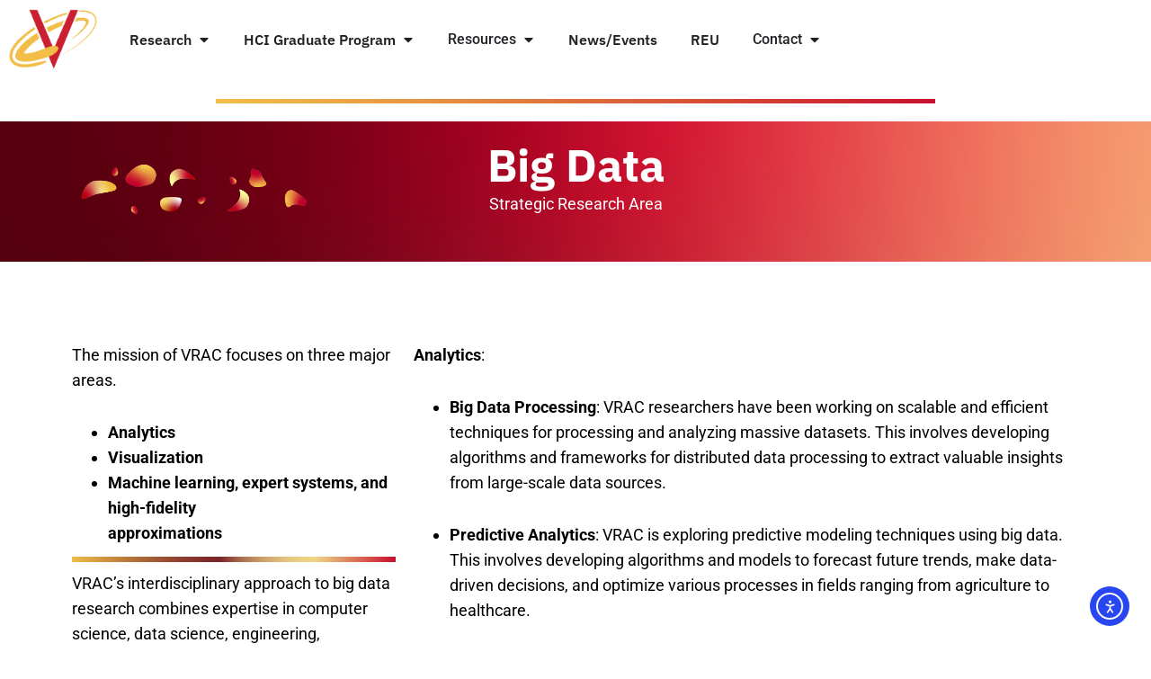

--- FILE ---
content_type: text/html; charset=UTF-8
request_url: https://www.vrac.iastate.edu/big-data/
body_size: 99306
content:
<!doctype html>
<html lang="en-US">
<head>
	<meta charset="UTF-8">
	<meta name="viewport" content="width=device-width, initial-scale=1">
	<link rel="profile" href="https://gmpg.org/xfn/11">
	<title>Big Data &#8211; VRAC</title>
<meta name='robots' content='max-image-preview:large' />
<link rel='dns-prefetch' href='//cdn.elementor.com' />
<link rel='dns-prefetch' href='//www.googletagmanager.com' />
<link rel="alternate" type="application/rss+xml" title="VRAC &raquo; Feed" href="https://www.vrac.iastate.edu/feed/" />
<link rel="alternate" type="application/rss+xml" title="VRAC &raquo; Comments Feed" href="https://www.vrac.iastate.edu/comments/feed/" />
<link rel="alternate" title="oEmbed (JSON)" type="application/json+oembed" href="https://www.vrac.iastate.edu/wp-json/oembed/1.0/embed?url=https%3A%2F%2Fwww.vrac.iastate.edu%2Fbig-data%2F" />
<link rel="alternate" title="oEmbed (XML)" type="text/xml+oembed" href="https://www.vrac.iastate.edu/wp-json/oembed/1.0/embed?url=https%3A%2F%2Fwww.vrac.iastate.edu%2Fbig-data%2F&#038;format=xml" />
<style id='wp-img-auto-sizes-contain-inline-css'>
img:is([sizes=auto i],[sizes^="auto," i]){contain-intrinsic-size:3000px 1500px}
/*# sourceURL=wp-img-auto-sizes-contain-inline-css */
</style>
<style id='wp-emoji-styles-inline-css'>

	img.wp-smiley, img.emoji {
		display: inline !important;
		border: none !important;
		box-shadow: none !important;
		height: 1em !important;
		width: 1em !important;
		margin: 0 0.07em !important;
		vertical-align: -0.1em !important;
		background: none !important;
		padding: 0 !important;
	}
/*# sourceURL=wp-emoji-styles-inline-css */
</style>
<style id='global-styles-inline-css'>
:root{--wp--preset--aspect-ratio--square: 1;--wp--preset--aspect-ratio--4-3: 4/3;--wp--preset--aspect-ratio--3-4: 3/4;--wp--preset--aspect-ratio--3-2: 3/2;--wp--preset--aspect-ratio--2-3: 2/3;--wp--preset--aspect-ratio--16-9: 16/9;--wp--preset--aspect-ratio--9-16: 9/16;--wp--preset--color--black: #000000;--wp--preset--color--cyan-bluish-gray: #abb8c3;--wp--preset--color--white: #ffffff;--wp--preset--color--pale-pink: #f78da7;--wp--preset--color--vivid-red: #cf2e2e;--wp--preset--color--luminous-vivid-orange: #ff6900;--wp--preset--color--luminous-vivid-amber: #fcb900;--wp--preset--color--light-green-cyan: #7bdcb5;--wp--preset--color--vivid-green-cyan: #00d084;--wp--preset--color--pale-cyan-blue: #8ed1fc;--wp--preset--color--vivid-cyan-blue: #0693e3;--wp--preset--color--vivid-purple: #9b51e0;--wp--preset--gradient--vivid-cyan-blue-to-vivid-purple: linear-gradient(135deg,rgb(6,147,227) 0%,rgb(155,81,224) 100%);--wp--preset--gradient--light-green-cyan-to-vivid-green-cyan: linear-gradient(135deg,rgb(122,220,180) 0%,rgb(0,208,130) 100%);--wp--preset--gradient--luminous-vivid-amber-to-luminous-vivid-orange: linear-gradient(135deg,rgb(252,185,0) 0%,rgb(255,105,0) 100%);--wp--preset--gradient--luminous-vivid-orange-to-vivid-red: linear-gradient(135deg,rgb(255,105,0) 0%,rgb(207,46,46) 100%);--wp--preset--gradient--very-light-gray-to-cyan-bluish-gray: linear-gradient(135deg,rgb(238,238,238) 0%,rgb(169,184,195) 100%);--wp--preset--gradient--cool-to-warm-spectrum: linear-gradient(135deg,rgb(74,234,220) 0%,rgb(151,120,209) 20%,rgb(207,42,186) 40%,rgb(238,44,130) 60%,rgb(251,105,98) 80%,rgb(254,248,76) 100%);--wp--preset--gradient--blush-light-purple: linear-gradient(135deg,rgb(255,206,236) 0%,rgb(152,150,240) 100%);--wp--preset--gradient--blush-bordeaux: linear-gradient(135deg,rgb(254,205,165) 0%,rgb(254,45,45) 50%,rgb(107,0,62) 100%);--wp--preset--gradient--luminous-dusk: linear-gradient(135deg,rgb(255,203,112) 0%,rgb(199,81,192) 50%,rgb(65,88,208) 100%);--wp--preset--gradient--pale-ocean: linear-gradient(135deg,rgb(255,245,203) 0%,rgb(182,227,212) 50%,rgb(51,167,181) 100%);--wp--preset--gradient--electric-grass: linear-gradient(135deg,rgb(202,248,128) 0%,rgb(113,206,126) 100%);--wp--preset--gradient--midnight: linear-gradient(135deg,rgb(2,3,129) 0%,rgb(40,116,252) 100%);--wp--preset--font-size--small: 13px;--wp--preset--font-size--medium: 20px;--wp--preset--font-size--large: 36px;--wp--preset--font-size--x-large: 42px;--wp--preset--spacing--20: 0.44rem;--wp--preset--spacing--30: 0.67rem;--wp--preset--spacing--40: 1rem;--wp--preset--spacing--50: 1.5rem;--wp--preset--spacing--60: 2.25rem;--wp--preset--spacing--70: 3.38rem;--wp--preset--spacing--80: 5.06rem;--wp--preset--shadow--natural: 6px 6px 9px rgba(0, 0, 0, 0.2);--wp--preset--shadow--deep: 12px 12px 50px rgba(0, 0, 0, 0.4);--wp--preset--shadow--sharp: 6px 6px 0px rgba(0, 0, 0, 0.2);--wp--preset--shadow--outlined: 6px 6px 0px -3px rgb(255, 255, 255), 6px 6px rgb(0, 0, 0);--wp--preset--shadow--crisp: 6px 6px 0px rgb(0, 0, 0);}:root { --wp--style--global--content-size: 800px;--wp--style--global--wide-size: 1200px; }:where(body) { margin: 0; }.wp-site-blocks > .alignleft { float: left; margin-right: 2em; }.wp-site-blocks > .alignright { float: right; margin-left: 2em; }.wp-site-blocks > .aligncenter { justify-content: center; margin-left: auto; margin-right: auto; }:where(.wp-site-blocks) > * { margin-block-start: 24px; margin-block-end: 0; }:where(.wp-site-blocks) > :first-child { margin-block-start: 0; }:where(.wp-site-blocks) > :last-child { margin-block-end: 0; }:root { --wp--style--block-gap: 24px; }:root :where(.is-layout-flow) > :first-child{margin-block-start: 0;}:root :where(.is-layout-flow) > :last-child{margin-block-end: 0;}:root :where(.is-layout-flow) > *{margin-block-start: 24px;margin-block-end: 0;}:root :where(.is-layout-constrained) > :first-child{margin-block-start: 0;}:root :where(.is-layout-constrained) > :last-child{margin-block-end: 0;}:root :where(.is-layout-constrained) > *{margin-block-start: 24px;margin-block-end: 0;}:root :where(.is-layout-flex){gap: 24px;}:root :where(.is-layout-grid){gap: 24px;}.is-layout-flow > .alignleft{float: left;margin-inline-start: 0;margin-inline-end: 2em;}.is-layout-flow > .alignright{float: right;margin-inline-start: 2em;margin-inline-end: 0;}.is-layout-flow > .aligncenter{margin-left: auto !important;margin-right: auto !important;}.is-layout-constrained > .alignleft{float: left;margin-inline-start: 0;margin-inline-end: 2em;}.is-layout-constrained > .alignright{float: right;margin-inline-start: 2em;margin-inline-end: 0;}.is-layout-constrained > .aligncenter{margin-left: auto !important;margin-right: auto !important;}.is-layout-constrained > :where(:not(.alignleft):not(.alignright):not(.alignfull)){max-width: var(--wp--style--global--content-size);margin-left: auto !important;margin-right: auto !important;}.is-layout-constrained > .alignwide{max-width: var(--wp--style--global--wide-size);}body .is-layout-flex{display: flex;}.is-layout-flex{flex-wrap: wrap;align-items: center;}.is-layout-flex > :is(*, div){margin: 0;}body .is-layout-grid{display: grid;}.is-layout-grid > :is(*, div){margin: 0;}body{padding-top: 0px;padding-right: 0px;padding-bottom: 0px;padding-left: 0px;}a:where(:not(.wp-element-button)){text-decoration: underline;}:root :where(.wp-element-button, .wp-block-button__link){background-color: #32373c;border-width: 0;color: #fff;font-family: inherit;font-size: inherit;font-style: inherit;font-weight: inherit;letter-spacing: inherit;line-height: inherit;padding-top: calc(0.667em + 2px);padding-right: calc(1.333em + 2px);padding-bottom: calc(0.667em + 2px);padding-left: calc(1.333em + 2px);text-decoration: none;text-transform: inherit;}.has-black-color{color: var(--wp--preset--color--black) !important;}.has-cyan-bluish-gray-color{color: var(--wp--preset--color--cyan-bluish-gray) !important;}.has-white-color{color: var(--wp--preset--color--white) !important;}.has-pale-pink-color{color: var(--wp--preset--color--pale-pink) !important;}.has-vivid-red-color{color: var(--wp--preset--color--vivid-red) !important;}.has-luminous-vivid-orange-color{color: var(--wp--preset--color--luminous-vivid-orange) !important;}.has-luminous-vivid-amber-color{color: var(--wp--preset--color--luminous-vivid-amber) !important;}.has-light-green-cyan-color{color: var(--wp--preset--color--light-green-cyan) !important;}.has-vivid-green-cyan-color{color: var(--wp--preset--color--vivid-green-cyan) !important;}.has-pale-cyan-blue-color{color: var(--wp--preset--color--pale-cyan-blue) !important;}.has-vivid-cyan-blue-color{color: var(--wp--preset--color--vivid-cyan-blue) !important;}.has-vivid-purple-color{color: var(--wp--preset--color--vivid-purple) !important;}.has-black-background-color{background-color: var(--wp--preset--color--black) !important;}.has-cyan-bluish-gray-background-color{background-color: var(--wp--preset--color--cyan-bluish-gray) !important;}.has-white-background-color{background-color: var(--wp--preset--color--white) !important;}.has-pale-pink-background-color{background-color: var(--wp--preset--color--pale-pink) !important;}.has-vivid-red-background-color{background-color: var(--wp--preset--color--vivid-red) !important;}.has-luminous-vivid-orange-background-color{background-color: var(--wp--preset--color--luminous-vivid-orange) !important;}.has-luminous-vivid-amber-background-color{background-color: var(--wp--preset--color--luminous-vivid-amber) !important;}.has-light-green-cyan-background-color{background-color: var(--wp--preset--color--light-green-cyan) !important;}.has-vivid-green-cyan-background-color{background-color: var(--wp--preset--color--vivid-green-cyan) !important;}.has-pale-cyan-blue-background-color{background-color: var(--wp--preset--color--pale-cyan-blue) !important;}.has-vivid-cyan-blue-background-color{background-color: var(--wp--preset--color--vivid-cyan-blue) !important;}.has-vivid-purple-background-color{background-color: var(--wp--preset--color--vivid-purple) !important;}.has-black-border-color{border-color: var(--wp--preset--color--black) !important;}.has-cyan-bluish-gray-border-color{border-color: var(--wp--preset--color--cyan-bluish-gray) !important;}.has-white-border-color{border-color: var(--wp--preset--color--white) !important;}.has-pale-pink-border-color{border-color: var(--wp--preset--color--pale-pink) !important;}.has-vivid-red-border-color{border-color: var(--wp--preset--color--vivid-red) !important;}.has-luminous-vivid-orange-border-color{border-color: var(--wp--preset--color--luminous-vivid-orange) !important;}.has-luminous-vivid-amber-border-color{border-color: var(--wp--preset--color--luminous-vivid-amber) !important;}.has-light-green-cyan-border-color{border-color: var(--wp--preset--color--light-green-cyan) !important;}.has-vivid-green-cyan-border-color{border-color: var(--wp--preset--color--vivid-green-cyan) !important;}.has-pale-cyan-blue-border-color{border-color: var(--wp--preset--color--pale-cyan-blue) !important;}.has-vivid-cyan-blue-border-color{border-color: var(--wp--preset--color--vivid-cyan-blue) !important;}.has-vivid-purple-border-color{border-color: var(--wp--preset--color--vivid-purple) !important;}.has-vivid-cyan-blue-to-vivid-purple-gradient-background{background: var(--wp--preset--gradient--vivid-cyan-blue-to-vivid-purple) !important;}.has-light-green-cyan-to-vivid-green-cyan-gradient-background{background: var(--wp--preset--gradient--light-green-cyan-to-vivid-green-cyan) !important;}.has-luminous-vivid-amber-to-luminous-vivid-orange-gradient-background{background: var(--wp--preset--gradient--luminous-vivid-amber-to-luminous-vivid-orange) !important;}.has-luminous-vivid-orange-to-vivid-red-gradient-background{background: var(--wp--preset--gradient--luminous-vivid-orange-to-vivid-red) !important;}.has-very-light-gray-to-cyan-bluish-gray-gradient-background{background: var(--wp--preset--gradient--very-light-gray-to-cyan-bluish-gray) !important;}.has-cool-to-warm-spectrum-gradient-background{background: var(--wp--preset--gradient--cool-to-warm-spectrum) !important;}.has-blush-light-purple-gradient-background{background: var(--wp--preset--gradient--blush-light-purple) !important;}.has-blush-bordeaux-gradient-background{background: var(--wp--preset--gradient--blush-bordeaux) !important;}.has-luminous-dusk-gradient-background{background: var(--wp--preset--gradient--luminous-dusk) !important;}.has-pale-ocean-gradient-background{background: var(--wp--preset--gradient--pale-ocean) !important;}.has-electric-grass-gradient-background{background: var(--wp--preset--gradient--electric-grass) !important;}.has-midnight-gradient-background{background: var(--wp--preset--gradient--midnight) !important;}.has-small-font-size{font-size: var(--wp--preset--font-size--small) !important;}.has-medium-font-size{font-size: var(--wp--preset--font-size--medium) !important;}.has-large-font-size{font-size: var(--wp--preset--font-size--large) !important;}.has-x-large-font-size{font-size: var(--wp--preset--font-size--x-large) !important;}
:root :where(.wp-block-pullquote){font-size: 1.5em;line-height: 1.6;}
/*# sourceURL=global-styles-inline-css */
</style>
<link rel='stylesheet' id='ea11y-widget-fonts-css' href='https://www.vrac.iastate.edu/wp-content/plugins/pojo-accessibility/assets/build/fonts.css?ver=4.0.1' media='all' />
<link rel='stylesheet' id='ea11y-skip-link-css' href='https://www.vrac.iastate.edu/wp-content/plugins/pojo-accessibility/assets/build/skip-link.css?ver=4.0.1' media='all' />
<link rel='stylesheet' id='hello-elementor-css' href='https://www.vrac.iastate.edu/wp-content/themes/hello-elementor/assets/css/reset.css?ver=3.4.5' media='all' />
<link rel='stylesheet' id='hello-elementor-theme-style-css' href='https://www.vrac.iastate.edu/wp-content/themes/hello-elementor/assets/css/theme.css?ver=3.4.5' media='all' />
<link rel='stylesheet' id='hello-elementor-header-footer-css' href='https://www.vrac.iastate.edu/wp-content/themes/hello-elementor/assets/css/header-footer.css?ver=3.4.5' media='all' />
<link rel='stylesheet' id='elementor-frontend-css' href='https://www.vrac.iastate.edu/wp-content/uploads/elementor/css/custom-frontend.min.css?ver=1769336432' media='all' />
<link rel='stylesheet' id='widget-image-css' href='https://www.vrac.iastate.edu/wp-content/plugins/elementor/assets/css/widget-image.min.css?ver=3.34.2' media='all' />
<link rel='stylesheet' id='widget-icon-list-css' href='https://www.vrac.iastate.edu/wp-content/uploads/elementor/css/custom-widget-icon-list.min.css?ver=1769336432' media='all' />
<link rel='stylesheet' id='widget-mega-menu-css' href='https://www.vrac.iastate.edu/wp-content/uploads/elementor/css/custom-pro-widget-mega-menu.min.css?ver=1769336432' media='all' />
<link rel='stylesheet' id='widget-heading-css' href='https://www.vrac.iastate.edu/wp-content/plugins/elementor/assets/css/widget-heading.min.css?ver=3.34.2' media='all' />
<link rel='stylesheet' id='widget-nav-menu-css' href='https://www.vrac.iastate.edu/wp-content/uploads/elementor/css/custom-pro-widget-nav-menu.min.css?ver=1769336432' media='all' />
<link rel='stylesheet' id='elementor-icons-css' href='https://www.vrac.iastate.edu/wp-content/plugins/elementor/assets/lib/eicons/css/elementor-icons.min.css?ver=5.46.0' media='all' />
<link rel='stylesheet' id='elementor-post-5-css' href='https://www.vrac.iastate.edu/wp-content/uploads/elementor/css/post-5.css?ver=1769336432' media='all' />
<link rel='stylesheet' id='font-awesome-5-all-css' href='https://www.vrac.iastate.edu/wp-content/plugins/elementor/assets/lib/font-awesome/css/all.min.css?ver=3.34.2' media='all' />
<link rel='stylesheet' id='font-awesome-4-shim-css' href='https://www.vrac.iastate.edu/wp-content/plugins/elementor/assets/lib/font-awesome/css/v4-shims.min.css?ver=3.34.2' media='all' />
<link rel='stylesheet' id='widget-spacer-css' href='https://www.vrac.iastate.edu/wp-content/plugins/elementor/assets/css/widget-spacer.min.css?ver=3.34.2' media='all' />
<link rel='stylesheet' id='elementor-post-12793-css' href='https://www.vrac.iastate.edu/wp-content/uploads/elementor/css/post-12793.css?ver=1769345046' media='all' />
<link rel='stylesheet' id='elementor-post-74-css' href='https://www.vrac.iastate.edu/wp-content/uploads/elementor/css/post-74.css?ver=1769336434' media='all' />
<link rel='stylesheet' id='elementor-post-254-css' href='https://www.vrac.iastate.edu/wp-content/uploads/elementor/css/post-254.css?ver=1769336434' media='all' />
<link rel='stylesheet' id='elementor-post-358-css' href='https://www.vrac.iastate.edu/wp-content/uploads/elementor/css/post-358.css?ver=1769336434' media='all' />
<link rel='stylesheet' id='hello-elementor-child-style-css' href='https://www.vrac.iastate.edu/wp-content/themes/vrac_theme/style.css?ver=1.0.0' media='all' />
<link rel='stylesheet' id='elementor-gf-local-roboto-css' href='https://www.vrac.iastate.edu/wp-content/uploads/elementor/google-fonts/css/roboto.css?ver=1742250044' media='all' />
<link rel='stylesheet' id='elementor-gf-local-ibmplexsans-css' href='https://www.vrac.iastate.edu/wp-content/uploads/elementor/google-fonts/css/ibmplexsans.css?ver=1742250055' media='all' />
<link rel='stylesheet' id='elementor-gf-local-ibmplexsanscondensed-css' href='https://www.vrac.iastate.edu/wp-content/uploads/elementor/google-fonts/css/ibmplexsanscondensed.css?ver=1742250062' media='all' />
<link rel='stylesheet' id='elementor-gf-local-ibmplexmono-css' href='https://www.vrac.iastate.edu/wp-content/uploads/elementor/google-fonts/css/ibmplexmono.css?ver=1742250071' media='all' />
<link rel='stylesheet' id='elementor-icons-shared-0-css' href='https://www.vrac.iastate.edu/wp-content/plugins/elementor/assets/lib/font-awesome/css/fontawesome.min.css?ver=5.15.3' media='all' />
<link rel='stylesheet' id='elementor-icons-fa-regular-css' href='https://www.vrac.iastate.edu/wp-content/plugins/elementor/assets/lib/font-awesome/css/regular.min.css?ver=5.15.3' media='all' />
<link rel='stylesheet' id='elementor-icons-fa-solid-css' href='https://www.vrac.iastate.edu/wp-content/plugins/elementor/assets/lib/font-awesome/css/solid.min.css?ver=5.15.3' media='all' />
<link rel='stylesheet' id='elementor-icons-fa-brands-css' href='https://www.vrac.iastate.edu/wp-content/plugins/elementor/assets/lib/font-awesome/css/brands.min.css?ver=5.15.3' media='all' />
<script src="https://www.vrac.iastate.edu/wp-includes/js/jquery/jquery.min.js?ver=3.7.1" id="jquery-core-js"></script>
<script src="https://www.vrac.iastate.edu/wp-includes/js/jquery/jquery-migrate.min.js?ver=3.4.1" id="jquery-migrate-js"></script>
<script src="https://www.vrac.iastate.edu/wp-content/plugins/elementor/assets/lib/font-awesome/js/v4-shims.min.js?ver=3.34.2" id="font-awesome-4-shim-js"></script>

<!-- Google tag (gtag.js) snippet added by Site Kit -->
<!-- Google Analytics snippet added by Site Kit -->
<script src="https://www.googletagmanager.com/gtag/js?id=GT-WF48W95" id="google_gtagjs-js" async></script>
<script id="google_gtagjs-js-after">
window.dataLayer = window.dataLayer || [];function gtag(){dataLayer.push(arguments);}
gtag("set","linker",{"domains":["www.vrac.iastate.edu"]});
gtag("js", new Date());
gtag("set", "developer_id.dZTNiMT", true);
gtag("config", "GT-WF48W95");
//# sourceURL=google_gtagjs-js-after
</script>
<link rel="https://api.w.org/" href="https://www.vrac.iastate.edu/wp-json/" /><link rel="alternate" title="JSON" type="application/json" href="https://www.vrac.iastate.edu/wp-json/wp/v2/pages/12793" /><link rel="EditURI" type="application/rsd+xml" title="RSD" href="https://www.vrac.iastate.edu/xmlrpc.php?rsd" />
<meta name="generator" content="WordPress 6.9" />
<link rel="canonical" href="https://www.vrac.iastate.edu/big-data/" />
<link rel='shortlink' href='https://www.vrac.iastate.edu/?p=12793' />
<meta name="generator" content="Site Kit by Google 1.170.0" /><meta name="generator" content="Elementor 3.34.2; features: additional_custom_breakpoints; settings: css_print_method-external, google_font-enabled, font_display-auto">
			<style>
				.e-con.e-parent:nth-of-type(n+4):not(.e-lazyloaded):not(.e-no-lazyload),
				.e-con.e-parent:nth-of-type(n+4):not(.e-lazyloaded):not(.e-no-lazyload) * {
					background-image: none !important;
				}
				@media screen and (max-height: 1024px) {
					.e-con.e-parent:nth-of-type(n+3):not(.e-lazyloaded):not(.e-no-lazyload),
					.e-con.e-parent:nth-of-type(n+3):not(.e-lazyloaded):not(.e-no-lazyload) * {
						background-image: none !important;
					}
				}
				@media screen and (max-height: 640px) {
					.e-con.e-parent:nth-of-type(n+2):not(.e-lazyloaded):not(.e-no-lazyload),
					.e-con.e-parent:nth-of-type(n+2):not(.e-lazyloaded):not(.e-no-lazyload) * {
						background-image: none !important;
					}
				}
			</style>
			<link rel="icon" href="https://www.vrac.iastate.edu/wp-content/uploads/TransparentFavicon.png" sizes="32x32" />
<link rel="icon" href="https://www.vrac.iastate.edu/wp-content/uploads/TransparentFavicon.png" sizes="192x192" />
<link rel="apple-touch-icon" href="https://www.vrac.iastate.edu/wp-content/uploads/TransparentFavicon.png" />
<meta name="msapplication-TileImage" content="https://www.vrac.iastate.edu/wp-content/uploads/TransparentFavicon.png" />
		<style id="wp-custom-css">
			#primary-menu .sub-menu {
	padding: 5px 10px;
}

.elementor-text-editor b,
.elementor-text-editor strong {
	font-weight: 600;
}

.full-width-quote .swiper-slide {
	align-self: center;
}

.full-width-quote .elementor-testimonial__footer cite {
	background: #fff;
	flex-direction: row;
	padding: 10px 20px;
}

.elementor-swiper-button {
	background: rgba(255,255,255,.25);
	padding: 15px 1px 15px 0;
}

.elementor hr {
	margin-bottom: 30px;
}

.elementor-post__title {
	line-height: 1.5!important;
}

.vrac-toggle .elementor-tab-title {
	position: relative;
}

.vrac-toggle .elementor-toggle-icon {
	background: rgba(0,60,158,.1);
	width: 50px !important;
	height: 25px;
	position: absolute;
	top: 19px;
	right: 20px;
}

.vrac-toggle .elementor-toggle-icon > span {
	line-height: 15px;
	text-align: center;
	height: 25px;
}

.vrac-toggle .elementor-toggle-icon > span > svg {
	width: 22px;
}

.vrac-toggle .elementor-tab-content a {
	text-decoration: underline;
}

.vrac-toggle.faq .elementor-toggle-icon {
	top: 30px;
	right: 0;
}

.vrac-toggle.faq .elementor-tab-content {
	position: relative;
}

.vrac-toggle .alignright {
	width: auto;
	max-height: 120px;
	position: absolute;
	top: 30px;
	right: 40px;
}

.vrac-gallery .elementor-swiper-button {
	background: rgba(0,64,161,.1) url(/wp-content/uploads/2020/11/arrow_right.svg) center center no-repeat;
	background-size: 50%;
	width: 25px;
	height: 50px;
	padding: 0;
}

.vrac-gallery .elementor-swiper-button i {
	display: none;
}

.vrac-gallery .elementor-swiper-button-next {
	right: -50px;
}

.vrac-gallery .elementor-swiper-button-prev {
	left: -50px;
	transform: rotateY(180deg);
}

.vrac-posts .elementor-post__read-more {
	font-family: "IBM Plex Sans", Sans-serif;
	font-size: 1.125rem;
	font-weight: bold;
	text-transform: uppercase;
	letter-spacing: 1px;
	line-height: 100%;
	color: #fff;
	background-color: #0038A2;
	display: inline-block;
	padding: 15px 30px 15px 30px;
}

.vrac-posts .elementor-pagination {
	margin-top: 60px;
}

.vrac-posts-archive h5 {
	font-family: "IBM Plex Sans", Sans-serif;
  font-weight: bold;
	text-transform: uppercase;
}

.vrac-posts-archive ul {
	padding: 0 0 0 21px;
}

#search-filters .wpv-custom-search-filter__label {
	font-family: "IBM Plex Sans", Sans-serif;
	font-size: 1rem;
	font-weight: bold;
	text-transform: uppercase;
	margin-bottom: 5px;
}

#search-filters .wpv-custom-search-filter__input {
	font-size: 1.125rem;
}

#search-filters .checkbox .js-wpv-filter-trigger, #search-filters .radio .js-wpv-filter-trigger {
	margin-right: 6px;
}

#search-filters .radio:first-child {
	display: none;
}

#search-filters .wp-block-toolset-views-custom-search-filter {
	margin-bottom: 30px;
}

.directory-output .tb-grid-column {
	display: flex;
}

.person {
	background: #fff;
	min-height: 300px;
  padding: 20px 20px 50px 20px;
	position: relative;
}

.person .person-photo {
	margin: -20px -20px 10px !important;
}

.person img {
	width: 100%;
}

.person .tb-button {
	width: 100%;
	position: absolute;
	bottom: 0;
	left: 0;
}

.person .tb-button__link {
	color: #fff;
	font-size: 1rem;
	font-weight: bold;
	text-transform: uppercase;
	background: #0038A2;
	display: block;
	margin: 0;
	padding: 13px 0;
	border-radius: 0;
}

.person .person-name {
	font-size: 22px;
	font-weight: 600;
}

.person .filter-label {
	color: #999;
	font-size: .75rem;
	font-weight: 500;
	line-height: 100%;
	margin: 0 0 3px;
}

.person .person-affiliation,
.person .person-department {
	font-size: 1rem;
	line-height: 135%;
}

.personal-url a {
	font-weight: normal;
}

.office-address, .personal-details, .office-personal-details {
	background: url("/wp-content/uploads/Artboard-7-1-e1695417814396.png") left center no-repeat;
	background-size: contain;
	display: flex;
  align-items: center;
  padding-left: 25px;
	min-height: 100px;
}

.office-address {
	right: 40px;
}

.personal-details {
	left: 0;
}

.office-personal-details p {
	margin-bottom: 0 !important;
}

.office-address p,
.personal-details p {
	line-height: 150%;
	margin: 0;
}

.personal-url {
	font-weight: normal !important;
	display: inline-block;
	margin-top: 10px;
}

.js-wpv-loop-wrapper > .tb-grid {
	grid-template-columns: minmax(0, 1fr) !important;
	grid-auto-flow: row;
}

@media screen and (min-width: 981px) {
	.office-personal-details {
		width: 50% !important;
	}
}

@media screen and (max-width: 980px) {
	.office-personal-details {
		width: 100% !important;
	}
}

@media (min-width: 768px) {
	.btn-contact-directions {
		position: absolute;
		top: 95px;
		right: 0;
	}

	.contact-email {
		position: absolute;
		bottom: 0;
		right: 0;
	}
	
	.directory-grid {
		grid-template-columns: 1fr 2fr;
	}
	
	.js-wpv-loop-wrapper > .tb-grid {
   grid-template-columns: minmax(0, 0.5fr) minmax(0, 0.5fr) !important;
	}
}

@media (min-width: 768px) and (max-width: 1024px) {
	.vrac-toggle .elementor-toggle-icon {
		top: 39px;
		right: 40px;
	}
}

@media (min-width: 1025px) {
	.vrac-toggle .elementor-toggle-icon {
		top: 49px;
		right: 80px;
	}
	
	.js-wpv-loop-wrapper > .tb-grid {
    grid-template-columns: minmax(0, 0.3333fr) minmax(0, 0.3333fr) minmax(0, 0.3333fr) !important;
	}
}		</style>
		</head>
<body class="wp-singular page-template-default page page-id-12793 wp-custom-logo wp-embed-responsive wp-theme-hello-elementor wp-child-theme-vrac_theme ally-default hello-elementor-default elementor-default elementor-template-full-width elementor-kit-5 elementor-page elementor-page-12793 elementor-page-358">

		<script>
			const onSkipLinkClick = () => {
				const htmlElement = document.querySelector('html');

				htmlElement.style['scroll-behavior'] = 'smooth';

				setTimeout( () => htmlElement.style['scroll-behavior'] = null, 1000 );
			}
			document.addEventListener("DOMContentLoaded", () => {
				if (!document.querySelector('#content')) {
					document.querySelector('.ea11y-skip-to-content-link').remove();
				}
			});
		</script>
		<nav aria-label="Skip to content navigation">
			<a class="ea11y-skip-to-content-link"
				href="#content"
				tabindex="-1"
				onclick="onSkipLinkClick()"
			>
				Skip to content
				<svg width="24" height="24" viewBox="0 0 24 24" fill="none" role="presentation">
					<path d="M18 6V12C18 12.7956 17.6839 13.5587 17.1213 14.1213C16.5587 14.6839 15.7956 15 15 15H5M5 15L9 11M5 15L9 19"
								stroke="black"
								stroke-width="1.5"
								stroke-linecap="round"
								stroke-linejoin="round"
					/>
				</svg>
			</a>
			<div class="ea11y-skip-to-content-backdrop"></div>
		</nav>

		

		<header data-elementor-type="header" data-elementor-id="74" class="elementor elementor-74 elementor-location-header" data-elementor-post-type="elementor_library">
					<section class="elementor-section elementor-top-section elementor-element elementor-element-d76a3c0 elementor-section-content-middle elementor-section-boxed elementor-section-height-default elementor-section-height-default" data-id="d76a3c0" data-element_type="section" data-settings="{&quot;background_background&quot;:&quot;classic&quot;}">
						<div class="elementor-container elementor-column-gap-default">
					<div class="elementor-column elementor-col-33 elementor-top-column elementor-element elementor-element-df689b9" data-id="df689b9" data-element_type="column">
			<div class="elementor-widget-wrap elementor-element-populated">
						<div class="elementor-element elementor-element-f20b077 elementor-widget__width-auto elementor-widget elementor-widget-theme-site-logo elementor-widget-image" data-id="f20b077" data-element_type="widget" data-widget_type="theme-site-logo.default">
				<div class="elementor-widget-container">
											<a href="https://www.vrac.iastate.edu">
			<img fetchpriority="high" width="1013" height="693" src="https://www.vrac.iastate.edu/wp-content/uploads/cropped-VRAC-logo.png" class="attachment-full size-full wp-image-10996" alt="VRAC Logo" srcset="https://www.vrac.iastate.edu/wp-content/uploads/cropped-VRAC-logo.png 1013w, https://www.vrac.iastate.edu/wp-content/uploads/cropped-VRAC-logo-300x205.png 300w, https://www.vrac.iastate.edu/wp-content/uploads/cropped-VRAC-logo-768x525.png 768w" sizes="(max-width: 1013px) 100vw, 1013px" />				</a>
											</div>
				</div>
					</div>
		</div>
				<div class="elementor-column elementor-col-66 elementor-top-column elementor-element elementor-element-91d8cb3" data-id="91d8cb3" data-element_type="column">
			<div class="elementor-widget-wrap elementor-element-populated">
						<div class="elementor-element elementor-element-3922db1 e-full_width e-n-menu-layout-horizontal e-n-menu-tablet elementor-widget elementor-widget-n-menu" data-id="3922db1" data-element_type="widget" data-settings="{&quot;menu_items&quot;:[{&quot;item_title&quot;:&quot;Research&quot;,&quot;_id&quot;:&quot;13c588c&quot;,&quot;item_dropdown_content&quot;:&quot;yes&quot;,&quot;item_link&quot;:{&quot;url&quot;:&quot;\/research&quot;,&quot;is_external&quot;:&quot;&quot;,&quot;nofollow&quot;:&quot;&quot;,&quot;custom_attributes&quot;:&quot;&quot;},&quot;item_icon&quot;:{&quot;value&quot;:&quot;&quot;,&quot;library&quot;:&quot;&quot;},&quot;item_icon_active&quot;:null,&quot;element_id&quot;:&quot;&quot;},{&quot;item_title&quot;:&quot;HCI Graduate Program&quot;,&quot;_id&quot;:&quot;99fe29c&quot;,&quot;item_dropdown_content&quot;:&quot;yes&quot;,&quot;item_link&quot;:{&quot;url&quot;:&quot;\/hci\/&quot;,&quot;is_external&quot;:&quot;&quot;,&quot;nofollow&quot;:&quot;&quot;,&quot;custom_attributes&quot;:&quot;&quot;},&quot;item_icon&quot;:{&quot;value&quot;:&quot;&quot;,&quot;library&quot;:&quot;&quot;},&quot;item_icon_active&quot;:null,&quot;element_id&quot;:&quot;&quot;},{&quot;item_title&quot;:&quot;Resources&quot;,&quot;_id&quot;:&quot;ef1402d&quot;,&quot;item_dropdown_content&quot;:&quot;yes&quot;,&quot;item_link&quot;:{&quot;url&quot;:&quot;&quot;,&quot;is_external&quot;:&quot;&quot;,&quot;nofollow&quot;:&quot;&quot;,&quot;custom_attributes&quot;:&quot;&quot;},&quot;item_icon&quot;:{&quot;value&quot;:&quot;&quot;,&quot;library&quot;:&quot;&quot;},&quot;item_icon_active&quot;:null,&quot;element_id&quot;:&quot;&quot;},{&quot;_id&quot;:&quot;1829ebb&quot;,&quot;item_title&quot;:&quot;News\/Events&quot;,&quot;item_link&quot;:{&quot;url&quot;:&quot;\/news-events\/&quot;,&quot;is_external&quot;:&quot;&quot;,&quot;nofollow&quot;:&quot;&quot;,&quot;custom_attributes&quot;:&quot;&quot;},&quot;item_dropdown_content&quot;:&quot;no&quot;,&quot;item_icon&quot;:{&quot;value&quot;:&quot;&quot;,&quot;library&quot;:&quot;&quot;},&quot;item_icon_active&quot;:null,&quot;element_id&quot;:&quot;&quot;},{&quot;_id&quot;:&quot;c01a966&quot;,&quot;item_title&quot;:&quot;REU&quot;,&quot;item_link&quot;:{&quot;url&quot;:&quot;\/reu&quot;,&quot;is_external&quot;:&quot;&quot;,&quot;nofollow&quot;:&quot;&quot;,&quot;custom_attributes&quot;:&quot;&quot;},&quot;item_dropdown_content&quot;:&quot;no&quot;,&quot;item_icon&quot;:{&quot;value&quot;:&quot;&quot;,&quot;library&quot;:&quot;&quot;},&quot;item_icon_active&quot;:null,&quot;element_id&quot;:&quot;&quot;},{&quot;_id&quot;:&quot;4e51d43&quot;,&quot;item_title&quot;:&quot;Contact&quot;,&quot;item_dropdown_content&quot;:&quot;yes&quot;,&quot;item_link&quot;:{&quot;url&quot;:&quot;&quot;,&quot;is_external&quot;:&quot;&quot;,&quot;nofollow&quot;:&quot;&quot;,&quot;custom_attributes&quot;:&quot;&quot;},&quot;item_icon&quot;:{&quot;value&quot;:&quot;&quot;,&quot;library&quot;:&quot;&quot;},&quot;item_icon_active&quot;:null,&quot;element_id&quot;:&quot;&quot;}],&quot;menu_item_title_distance_from_content&quot;:{&quot;unit&quot;:&quot;px&quot;,&quot;size&quot;:10,&quot;sizes&quot;:[]},&quot;content_width&quot;:&quot;full_width&quot;,&quot;item_layout&quot;:&quot;horizontal&quot;,&quot;open_on&quot;:&quot;hover&quot;,&quot;horizontal_scroll&quot;:&quot;disable&quot;,&quot;breakpoint_selector&quot;:&quot;tablet&quot;,&quot;menu_item_title_distance_from_content_tablet&quot;:{&quot;unit&quot;:&quot;px&quot;,&quot;size&quot;:&quot;&quot;,&quot;sizes&quot;:[]},&quot;menu_item_title_distance_from_content_mobile&quot;:{&quot;unit&quot;:&quot;px&quot;,&quot;size&quot;:&quot;&quot;,&quot;sizes&quot;:[]}}" role="navigation" data-widget_type="mega-menu.default">
				<div class="elementor-widget-container">
							<nav class="e-n-menu" data-widget-number="599" aria-label="Menu">
					<button class="e-n-menu-toggle" id="menu-toggle-599" aria-haspopup="true" aria-expanded="false" aria-controls="menubar-599" aria-label="Menu Toggle">
			<span class="e-n-menu-toggle-icon e-open">
				<i class="eicon-menu-bar"></i>			</span>
			<span class="e-n-menu-toggle-icon e-close">
				<i class="eicon-close"></i>			</span>
		</button>
					<div class="e-n-menu-wrapper" id="menubar-599" aria-labelledby="menu-toggle-599">
				<ul class="e-n-menu-heading">
								<li class="e-n-menu-item">
				<div id="e-n-menu-title-5991" class="e-n-menu-title">
					<a class="e-n-menu-title-container e-focus e-link" href="/research">												<span class="e-n-menu-title-text">
							Research						</span>
					</a>											<button id="e-n-menu-dropdown-icon-5991" class="e-n-menu-dropdown-icon e-focus" data-tab-index="1" aria-haspopup="true" aria-expanded="false" aria-controls="e-n-menu-content-5991" >
							<span class="e-n-menu-dropdown-icon-opened">
								<i aria-hidden="true" class="fas fa-caret-up"></i>								<span class="elementor-screen-only">Close Research</span>
							</span>
							<span class="e-n-menu-dropdown-icon-closed">
								<i aria-hidden="true" class="fas fa-caret-down"></i>								<span class="elementor-screen-only">Open Research</span>
							</span>
						</button>
									</div>
									<div class="e-n-menu-content">
						<div id="e-n-menu-content-5991" data-tab-index="1" aria-labelledby="e-n-menu-dropdown-icon-5991" class="elementor-element elementor-element-193f94b e-flex e-con-boxed e-con e-child" data-id="193f94b" data-element_type="container">
					<div class="e-con-inner">
		<div class="elementor-element elementor-element-c15f02c e-con-full e-flex e-con e-child" data-id="c15f02c" data-element_type="container" data-settings="{&quot;background_background&quot;:&quot;classic&quot;}">
		<div class="elementor-element elementor-element-406628e e-con-full e-flex e-con e-child" data-id="406628e" data-element_type="container">
				<div class="elementor-element elementor-element-3aa7396 elementor-widget elementor-widget-text-editor" data-id="3aa7396" data-element_type="widget" data-widget_type="text-editor.default">
				<div class="elementor-widget-container">
									<p><strong>Strategic Research Areas</strong></p>								</div>
				</div>
				<div class="elementor-element elementor-element-5239da6 elementor-icon-list--layout-traditional elementor-list-item-link-full_width elementor-widget elementor-widget-icon-list" data-id="5239da6" data-element_type="widget" data-widget_type="icon-list.default">
				<div class="elementor-widget-container">
							<ul class="elementor-icon-list-items">
							<li class="elementor-icon-list-item">
											<a href="/big-data">

												<span class="elementor-icon-list-icon">
							<i aria-hidden="true" class="far fa-dot-circle"></i>						</span>
										<span class="elementor-icon-list-text">Big Data</span>
											</a>
									</li>
								<li class="elementor-icon-list-item">
											<a href="/sensors/">

												<span class="elementor-icon-list-icon">
							<i aria-hidden="true" class="far fa-dot-circle"></i>						</span>
										<span class="elementor-icon-list-text">Sensors</span>
											</a>
									</li>
								<li class="elementor-icon-list-item">
											<a href="/extended-reality/">

												<span class="elementor-icon-list-icon">
							<i aria-hidden="true" class="far fa-dot-circle"></i>						</span>
										<span class="elementor-icon-list-text">Extended Reality</span>
											</a>
									</li>
						</ul>
						</div>
				</div>
				</div>
		<div class="elementor-element elementor-element-f10be0d e-con-full e-flex e-con e-child" data-id="f10be0d" data-element_type="container">
				<div class="elementor-element elementor-element-bbff1fe elementor-widget elementor-widget-text-editor" data-id="bbff1fe" data-element_type="widget" data-widget_type="text-editor.default">
				<div class="elementor-widget-container">
									<p><strong>Application Domains</strong></p>								</div>
				</div>
				<div class="elementor-element elementor-element-59149c1 elementor-icon-list--layout-traditional elementor-list-item-link-full_width elementor-widget elementor-widget-icon-list" data-id="59149c1" data-element_type="widget" data-widget_type="icon-list.default">
				<div class="elementor-widget-container">
							<ul class="elementor-icon-list-items">
							<li class="elementor-icon-list-item">
											<a href="/complex-engineered-systems/">

												<span class="elementor-icon-list-icon">
							<i aria-hidden="true" class="far fa-dot-circle"></i>						</span>
										<span class="elementor-icon-list-text">Complex Engineered Systems</span>
											</a>
									</li>
								<li class="elementor-icon-list-item">
											<a href="/health-and-public-safety/">

												<span class="elementor-icon-list-icon">
							<i aria-hidden="true" class="far fa-dot-circle"></i>						</span>
										<span class="elementor-icon-list-text">Health + Public Safety</span>
											</a>
									</li>
								<li class="elementor-icon-list-item">
											<a href="/training-and-workforce-development/">

												<span class="elementor-icon-list-icon">
							<i aria-hidden="true" class="far fa-dot-circle"></i>						</span>
										<span class="elementor-icon-list-text">Training + Workforce Development</span>
											</a>
									</li>
						</ul>
						</div>
				</div>
				</div>
		<div class="elementor-element elementor-element-2e890e0 e-con-full e-flex e-con e-child" data-id="2e890e0" data-element_type="container">
				<div class="elementor-element elementor-element-b69de7a elementor-widget elementor-widget-text-editor" data-id="b69de7a" data-element_type="widget" data-widget_type="text-editor.default">
				<div class="elementor-widget-container">
									<p><strong>Featured Research</strong></p>								</div>
				</div>
				<div class="elementor-element elementor-element-39f73d0 elementor-icon-list--layout-traditional elementor-list-item-link-full_width elementor-widget elementor-widget-icon-list" data-id="39f73d0" data-element_type="widget" data-widget_type="icon-list.default">
				<div class="elementor-widget-container">
							<ul class="elementor-icon-list-items">
							<li class="elementor-icon-list-item">
											<a href="/research/asters/">

												<span class="elementor-icon-list-icon">
							<i aria-hidden="true" class="far fa-dot-circle"></i>						</span>
										<span class="elementor-icon-list-text">Active Shooter Tracking</span>
											</a>
									</li>
								<li class="elementor-icon-list-item">
											<a href="/research/nutriprobe/">

												<span class="elementor-icon-list-icon">
							<i aria-hidden="true" class="far fa-dot-circle"></i>						</span>
										<span class="elementor-icon-list-text">Nutriprobe</span>
											</a>
									</li>
								<li class="elementor-icon-list-item">
											<a href="/research/peat/">

												<span class="elementor-icon-list-icon">
							<i aria-hidden="true" class="far fa-dot-circle"></i>						</span>
										<span class="elementor-icon-list-text">Ergonomic Assessment Tool</span>
											</a>
									</li>
								<li class="elementor-icon-list-item">
											<a href="/research/interchangese/">

												<span class="elementor-icon-list-icon">
							<i aria-hidden="true" class="far fa-dot-circle"></i>						</span>
										<span class="elementor-icon-list-text">InterchangeSE </span>
											</a>
									</li>
								<li class="elementor-icon-list-item">
											<a href="/research/uas/">

												<span class="elementor-icon-list-icon">
							<i aria-hidden="true" class="far fa-dot-circle"></i>						</span>
										<span class="elementor-icon-list-text">Unmanned Aerial Systems</span>
											</a>
									</li>
								<li class="elementor-icon-list-item">
											<a href="/research/urban-air-mobility-transportation-management/">

												<span class="elementor-icon-list-icon">
							<i aria-hidden="true" class="far fa-dot-circle"></i>						</span>
										<span class="elementor-icon-list-text">Urban Air Mobility</span>
											</a>
									</li>
						</ul>
						</div>
				</div>
				</div>
				</div>
					</div>
				</div>
							</div>
							</li>
					<li class="e-n-menu-item">
				<div id="e-n-menu-title-5992" class="e-n-menu-title">
					<a class="e-n-menu-title-container e-focus e-link" href="/hci/">												<span class="e-n-menu-title-text">
							HCI Graduate Program						</span>
					</a>											<button id="e-n-menu-dropdown-icon-5992" class="e-n-menu-dropdown-icon e-focus" data-tab-index="2" aria-haspopup="true" aria-expanded="false" aria-controls="e-n-menu-content-5992" >
							<span class="e-n-menu-dropdown-icon-opened">
								<i aria-hidden="true" class="fas fa-caret-up"></i>								<span class="elementor-screen-only">Close HCI Graduate Program</span>
							</span>
							<span class="e-n-menu-dropdown-icon-closed">
								<i aria-hidden="true" class="fas fa-caret-down"></i>								<span class="elementor-screen-only">Open HCI Graduate Program</span>
							</span>
						</button>
									</div>
									<div class="e-n-menu-content">
						<div id="e-n-menu-content-5992" data-tab-index="2" aria-labelledby="e-n-menu-dropdown-icon-5992" class="elementor-element elementor-element-256782c e-flex e-con-boxed e-con e-child" data-id="256782c" data-element_type="container">
					<div class="e-con-inner">
		<div class="elementor-element elementor-element-2185e08 e-con-full e-flex e-con e-child" data-id="2185e08" data-element_type="container" data-settings="{&quot;background_background&quot;:&quot;classic&quot;}">
		<div class="elementor-element elementor-element-cb89b62 e-con-full e-flex e-con e-child" data-id="cb89b62" data-element_type="container">
				<div class="elementor-element elementor-element-96cb9af elementor-widget elementor-widget-image" data-id="96cb9af" data-element_type="widget" data-widget_type="image.default">
				<div class="elementor-widget-container">
															<img width="300" height="205" src="https://www.vrac.iastate.edu/wp-content/uploads/elizabeth300.png" class="attachment-full size-full wp-image-11165" alt="Teacher writing notes on a whiteboard" />															</div>
				</div>
				</div>
		<div class="elementor-element elementor-element-a18685f e-con-full e-flex e-con e-child" data-id="a18685f" data-element_type="container">
				<div class="elementor-element elementor-element-9396c94 elementor-widget elementor-widget-text-editor" data-id="9396c94" data-element_type="widget" data-widget_type="text-editor.default">
				<div class="elementor-widget-container">
									<h5><strong>HCI Graduate Program</strong></h5>								</div>
				</div>
				<div class="elementor-element elementor-element-7b1534f elementor-icon-list--layout-traditional elementor-list-item-link-full_width elementor-widget elementor-widget-icon-list" data-id="7b1534f" data-element_type="widget" data-widget_type="icon-list.default">
				<div class="elementor-widget-container">
							<ul class="elementor-icon-list-items">
							<li class="elementor-icon-list-item">
											<a href="/hci">

												<span class="elementor-icon-list-icon">
							<i aria-hidden="true" class="far fa-dot-circle"></i>						</span>
										<span class="elementor-icon-list-text">HCI Program Overview</span>
											</a>
									</li>
								<li class="elementor-icon-list-item">
											<a href="/hci/hci-administration/">

												<span class="elementor-icon-list-icon">
							<i aria-hidden="true" class="far fa-dot-circle"></i>						</span>
										<span class="elementor-icon-list-text">HCI Administration</span>
											</a>
									</li>
								<li class="elementor-icon-list-item">
											<a href="/hci/hci-handbook/">

												<span class="elementor-icon-list-icon">
							<i aria-hidden="true" class="far fa-dot-circle"></i>						</span>
										<span class="elementor-icon-list-text">Graduate Student Resources</span>
											</a>
									</li>
								<li class="elementor-icon-list-item">
											<a href="/hci/reu">

												<span class="elementor-icon-list-icon">
							<i aria-hidden="true" class="far fa-dot-circle"></i>						</span>
										<span class="elementor-icon-list-text">SPIRE-EIT REU Program</span>
											</a>
									</li>
								<li class="elementor-icon-list-item">
											<a href="/hci/hci-news">

												<span class="elementor-icon-list-icon">
							<i aria-hidden="true" class="far fa-dot-circle"></i>						</span>
										<span class="elementor-icon-list-text">HCI News</span>
											</a>
									</li>
						</ul>
						</div>
				</div>
				</div>
		<div class="elementor-element elementor-element-005dfaa e-con-full e-flex e-con e-child" data-id="005dfaa" data-element_type="container">
				<div class="elementor-element elementor-element-6ff0735 elementor-widget elementor-widget-text-editor" data-id="6ff0735" data-element_type="widget" data-widget_type="text-editor.default">
				<div class="elementor-widget-container">
									<p><b> </b></p>								</div>
				</div>
				<div class="elementor-element elementor-element-cf9aed7 elementor-icon-list--layout-traditional elementor-list-item-link-full_width elementor-widget elementor-widget-icon-list" data-id="cf9aed7" data-element_type="widget" data-widget_type="icon-list.default">
				<div class="elementor-widget-container">
							<ul class="elementor-icon-list-items">
							<li class="elementor-icon-list-item">
											<a href="/hci/degree-programs/phd/">

												<span class="elementor-icon-list-icon">
							<i aria-hidden="true" class="far fa-dot-circle"></i>						</span>
										<span class="elementor-icon-list-text">PhD Program</span>
											</a>
									</li>
								<li class="elementor-icon-list-item">
											<a href="/hci/masters">

												<span class="elementor-icon-list-icon">
							<i aria-hidden="true" class="far fa-dot-circle"></i>						</span>
										<span class="elementor-icon-list-text">Master of Science</span>
											</a>
									</li>
								<li class="elementor-icon-list-item">
											<a href="/hci/degree-programs/online-masters/">

												<span class="elementor-icon-list-icon">
							<i aria-hidden="true" class="far fa-dot-circle"></i>						</span>
										<span class="elementor-icon-list-text">Online Masters</span>
											</a>
									</li>
								<li class="elementor-icon-list-item">
											<a href="/hci/degree-programs/certificate/">

												<span class="elementor-icon-list-icon">
							<i aria-hidden="true" class="far fa-dot-circle"></i>						</span>
										<span class="elementor-icon-list-text">Online Graduate Certificate</span>
											</a>
									</li>
								<li class="elementor-icon-list-item">
											<a href="/hci/double-degree-programs/">

												<span class="elementor-icon-list-icon">
							<i aria-hidden="true" class="far fa-dot-circle"></i>						</span>
										<span class="elementor-icon-list-text">Double Degree Options</span>
											</a>
									</li>
						</ul>
						</div>
				</div>
				</div>
				</div>
					</div>
				</div>
							</div>
							</li>
					<li class="e-n-menu-item">
				<div id="e-n-menu-title-5993" class="e-n-menu-title">
					<div class="e-n-menu-title-container">												<span class="e-n-menu-title-text">
							Resources						</span>
					</div>											<button id="e-n-menu-dropdown-icon-5993" class="e-n-menu-dropdown-icon e-focus" data-tab-index="3" aria-haspopup="true" aria-expanded="false" aria-controls="e-n-menu-content-5993" >
							<span class="e-n-menu-dropdown-icon-opened">
								<i aria-hidden="true" class="fas fa-caret-up"></i>								<span class="elementor-screen-only">Close Resources</span>
							</span>
							<span class="e-n-menu-dropdown-icon-closed">
								<i aria-hidden="true" class="fas fa-caret-down"></i>								<span class="elementor-screen-only">Open Resources</span>
							</span>
						</button>
									</div>
									<div class="e-n-menu-content">
						<div id="e-n-menu-content-5993" data-tab-index="3" aria-labelledby="e-n-menu-dropdown-icon-5993" class="elementor-element elementor-element-64a632f e-flex e-con-boxed e-con e-child" data-id="64a632f" data-element_type="container">
					<div class="e-con-inner">
		<div class="elementor-element elementor-element-ac84213 e-con-full e-flex e-con e-child" data-id="ac84213" data-element_type="container" data-settings="{&quot;background_background&quot;:&quot;classic&quot;}">
		<div class="elementor-element elementor-element-dc38ce2 e-con-full e-flex e-con e-child" data-id="dc38ce2" data-element_type="container">
				<div class="elementor-element elementor-element-f9e8271 elementor-widget elementor-widget-text-editor" data-id="f9e8271" data-element_type="widget" data-widget_type="text-editor.default">
				<div class="elementor-widget-container">
									<p><strong>Facilities</strong></p>								</div>
				</div>
				<div class="elementor-element elementor-element-349100a elementor-icon-list--layout-traditional elementor-list-item-link-full_width elementor-widget elementor-widget-icon-list" data-id="349100a" data-element_type="widget" data-widget_type="icon-list.default">
				<div class="elementor-widget-container">
							<ul class="elementor-icon-list-items">
							<li class="elementor-icon-list-item">
											<a href="/facilities/c6/">

												<span class="elementor-icon-list-icon">
							<i aria-hidden="true" class="far fa-dot-circle"></i>						</span>
										<span class="elementor-icon-list-text">C6</span>
											</a>
									</li>
								<li class="elementor-icon-list-item">
											<a href="/facilities/auditorium/">

												<span class="elementor-icon-list-icon">
							<i aria-hidden="true" class="far fa-dot-circle"></i>						</span>
										<span class="elementor-icon-list-text">Lee Liu Auditorium</span>
											</a>
									</li>
								<li class="elementor-icon-list-item">
											<a href="/dabl/">

												<span class="elementor-icon-list-icon">
							<i aria-hidden="true" class="far fa-dot-circle"></i>						</span>
										<span class="elementor-icon-list-text">Design &amp; Build Lab</span>
											</a>
									</li>
								<li class="elementor-icon-list-item">
											<a href="/albaugh">

												<span class="elementor-icon-list-icon">
							<i aria-hidden="true" class="far fa-dot-circle"></i>						</span>
										<span class="elementor-icon-list-text">Albaugh Conference Room</span>
											</a>
									</li>
								<li class="elementor-icon-list-item">
											<a href="/jb-conference-room/">

												<span class="elementor-icon-list-icon">
							<i aria-hidden="true" class="far fa-dot-circle"></i>						</span>
										<span class="elementor-icon-list-text">JB Conference Room</span>
											</a>
									</li>
								<li class="elementor-icon-list-item">
											<span class="elementor-icon-list-icon">
							<i aria-hidden="true" class="far fa-dot-circle"></i>						</span>
										<span class="elementor-icon-list-text">Usability Lab</span>
									</li>
								<li class="elementor-icon-list-item">
											<span class="elementor-icon-list-icon">
							<i aria-hidden="true" class="far fa-dot-circle"></i>						</span>
										<span class="elementor-icon-list-text">User Study Spaces</span>
									</li>
						</ul>
						</div>
				</div>
				</div>
		<div class="elementor-element elementor-element-e1b697c e-con-full e-flex e-con e-child" data-id="e1b697c" data-element_type="container">
				<div class="elementor-element elementor-element-2d8cc28 elementor-widget elementor-widget-text-editor" data-id="2d8cc28" data-element_type="widget" data-widget_type="text-editor.default">
				<div class="elementor-widget-container">
									<p><strong>Support</strong></p>								</div>
				</div>
				<div class="elementor-element elementor-element-94ba777 elementor-icon-list--layout-traditional elementor-list-item-link-full_width elementor-widget elementor-widget-icon-list" data-id="94ba777" data-element_type="widget" data-widget_type="icon-list.default">
				<div class="elementor-widget-container">
							<ul class="elementor-icon-list-items">
							<li class="elementor-icon-list-item">
											<span class="elementor-icon-list-icon">
							<i aria-hidden="true" class="far fa-dot-circle"></i>						</span>
										<span class="elementor-icon-list-text">Staff</span>
									</li>
								<li class="elementor-icon-list-item">
											<span class="elementor-icon-list-icon">
							<i aria-hidden="true" class="far fa-dot-circle"></i>						</span>
										<span class="elementor-icon-list-text">Technical</span>
									</li>
						</ul>
						</div>
				</div>
				</div>
		<div class="elementor-element elementor-element-ac3378b e-con-full e-flex e-con e-child" data-id="ac3378b" data-element_type="container">
				<div class="elementor-element elementor-element-90263f0 elementor-widget elementor-widget-text-editor" data-id="90263f0" data-element_type="widget" data-widget_type="text-editor.default">
				<div class="elementor-widget-container">
									<p><strong>Research Assistance</strong></p>								</div>
				</div>
				<div class="elementor-element elementor-element-426312a elementor-icon-list--layout-traditional elementor-list-item-link-full_width elementor-widget elementor-widget-icon-list" data-id="426312a" data-element_type="widget" data-widget_type="icon-list.default">
				<div class="elementor-widget-container">
							<ul class="elementor-icon-list-items">
							<li class="elementor-icon-list-item">
											<span class="elementor-icon-list-icon">
							<i aria-hidden="true" class="far fa-dot-circle"></i>						</span>
										<span class="elementor-icon-list-text">How to get involved</span>
									</li>
								<li class="elementor-icon-list-item">
											<span class="elementor-icon-list-icon">
							<i aria-hidden="true" class="far fa-dot-circle"></i>						</span>
										<span class="elementor-icon-list-text">Research Administration</span>
									</li>
								<li class="elementor-icon-list-item">
											<span class="elementor-icon-list-icon">
							<i aria-hidden="true" class="far fa-dot-circle"></i>						</span>
										<span class="elementor-icon-list-text">User Studies</span>
									</li>
						</ul>
						</div>
				</div>
				</div>
				</div>
					</div>
				</div>
							</div>
							</li>
					<li class="e-n-menu-item">
				<div id="e-n-menu-title-5994" class="e-n-menu-title">
					<a class="e-n-menu-title-container e-focus e-link" href="/news-events/">												<span class="e-n-menu-title-text">
							News/Events						</span>
					</a>									</div>
							</li>
					<li class="e-n-menu-item">
				<div id="e-n-menu-title-5995" class="e-n-menu-title">
					<a class="e-n-menu-title-container e-focus e-link" href="/reu">												<span class="e-n-menu-title-text">
							REU						</span>
					</a>									</div>
							</li>
					<li class="e-n-menu-item">
				<div id="e-n-menu-title-5996" class="e-n-menu-title">
					<div class="e-n-menu-title-container">												<span class="e-n-menu-title-text">
							Contact						</span>
					</div>											<button id="e-n-menu-dropdown-icon-5996" class="e-n-menu-dropdown-icon e-focus" data-tab-index="6" aria-haspopup="true" aria-expanded="false" aria-controls="e-n-menu-content-5996" >
							<span class="e-n-menu-dropdown-icon-opened">
								<i aria-hidden="true" class="fas fa-caret-up"></i>								<span class="elementor-screen-only">Close Contact</span>
							</span>
							<span class="e-n-menu-dropdown-icon-closed">
								<i aria-hidden="true" class="fas fa-caret-down"></i>								<span class="elementor-screen-only">Open Contact</span>
							</span>
						</button>
									</div>
									<div class="e-n-menu-content">
						<div id="e-n-menu-content-5996" data-tab-index="6" aria-labelledby="e-n-menu-dropdown-icon-5996" class="elementor-element elementor-element-ace75ab e-flex e-con-boxed e-con e-child" data-id="ace75ab" data-element_type="container">
					<div class="e-con-inner">
		<div class="elementor-element elementor-element-e8e0840 e-con-full e-flex e-con e-child" data-id="e8e0840" data-element_type="container" data-settings="{&quot;background_background&quot;:&quot;classic&quot;}">
		<div class="elementor-element elementor-element-0c1a13f e-con-full e-flex e-con e-child" data-id="0c1a13f" data-element_type="container">
				<div class="elementor-element elementor-element-d613ab0 elementor-widget elementor-widget-image" data-id="d613ab0" data-element_type="widget" data-widget_type="image.default">
				<div class="elementor-widget-container">
															<img width="800" height="424" src="https://www.vrac.iastate.edu/wp-content/uploads/4535551934_5bdbfc3a0a_o.jpg" class="attachment-large size-large wp-image-12980" alt="Howe Hall" srcset="https://www.vrac.iastate.edu/wp-content/uploads/4535551934_5bdbfc3a0a_o.jpg 1024w, https://www.vrac.iastate.edu/wp-content/uploads/4535551934_5bdbfc3a0a_o-300x159.jpg 300w, https://www.vrac.iastate.edu/wp-content/uploads/4535551934_5bdbfc3a0a_o-768x407.jpg 768w" sizes="(max-width: 800px) 100vw, 800px" />															</div>
				</div>
				</div>
		<div class="elementor-element elementor-element-01cbfab e-con-full e-flex e-con e-child" data-id="01cbfab" data-element_type="container">
				<div class="elementor-element elementor-element-094edac elementor-widget elementor-widget-text-editor" data-id="094edac" data-element_type="widget" data-widget_type="text-editor.default">
				<div class="elementor-widget-container">
									<p><strong>Directory</strong></p>								</div>
				</div>
				<div class="elementor-element elementor-element-bedacaf elementor-icon-list--layout-traditional elementor-list-item-link-full_width elementor-widget elementor-widget-icon-list" data-id="bedacaf" data-element_type="widget" data-widget_type="icon-list.default">
				<div class="elementor-widget-container">
							<ul class="elementor-icon-list-items">
							<li class="elementor-icon-list-item">
											<a href="/directory?filter=Staff">

												<span class="elementor-icon-list-icon">
							<i aria-hidden="true" class="far fa-dot-circle"></i>						</span>
										<span class="elementor-icon-list-text">Staff</span>
											</a>
									</li>
								<li class="elementor-icon-list-item">
											<a href="/directory?filter=Faculty">

												<span class="elementor-icon-list-icon">
							<i aria-hidden="true" class="far fa-dot-circle"></i>						</span>
										<span class="elementor-icon-list-text">Faculty</span>
											</a>
									</li>
								<li class="elementor-icon-list-item">
											<a href="/directory?filter=Graduates">

												<span class="elementor-icon-list-icon">
							<i aria-hidden="true" class="far fa-dot-circle"></i>						</span>
										<span class="elementor-icon-list-text">Graduate Students</span>
											</a>
									</li>
								<li class="elementor-icon-list-item">
											<a href="/directory?filter=Undergraduates">

												<span class="elementor-icon-list-icon">
							<i aria-hidden="true" class="far fa-dot-circle"></i>						</span>
										<span class="elementor-icon-list-text">Undergraduates</span>
											</a>
									</li>
								<li class="elementor-icon-list-item">
											<a href="/directory?filter=Visitors">

												<span class="elementor-icon-list-icon">
							<i aria-hidden="true" class="far fa-dot-circle"></i>						</span>
										<span class="elementor-icon-list-text">Visiting Scholars</span>
											</a>
									</li>
						</ul>
						</div>
				</div>
				</div>
		<div class="elementor-element elementor-element-1611465 e-con-full e-flex e-con e-child" data-id="1611465" data-element_type="container">
				<div class="elementor-element elementor-element-d2e1d6b elementor-widget elementor-widget-text-editor" data-id="d2e1d6b" data-element_type="widget" data-widget_type="text-editor.default">
				<div class="elementor-widget-container">
									<p><strong>Other</strong></p>								</div>
				</div>
				<div class="elementor-element elementor-element-f300191 elementor-icon-list--layout-traditional elementor-list-item-link-full_width elementor-widget elementor-widget-icon-list" data-id="f300191" data-element_type="widget" data-widget_type="icon-list.default">
				<div class="elementor-widget-container">
							<ul class="elementor-icon-list-items">
							<li class="elementor-icon-list-item">
											<a href="/contact/">

												<span class="elementor-icon-list-icon">
							<i aria-hidden="true" class="far fa-dot-circle"></i>						</span>
										<span class="elementor-icon-list-text">Office Address</span>
											</a>
									</li>
								<li class="elementor-icon-list-item">
											<a href="/contact/">

												<span class="elementor-icon-list-icon">
							<i aria-hidden="true" class="far fa-dot-circle"></i>						</span>
										<span class="elementor-icon-list-text">Contact Form</span>
											</a>
									</li>
								<li class="elementor-icon-list-item">
											<a href="/outreach/">

												<span class="elementor-icon-list-icon">
							<i aria-hidden="true" class="far fa-dot-circle"></i>						</span>
										<span class="elementor-icon-list-text">Tours and Outreach</span>
											</a>
									</li>
								<li class="elementor-icon-list-item">
											<span class="elementor-icon-list-icon">
							<i aria-hidden="true" class="far fa-dot-circle"></i>						</span>
										<span class="elementor-icon-list-text">Social Media</span>
									</li>
						</ul>
						</div>
				</div>
				</div>
				</div>
					</div>
				</div>
							</div>
							</li>
						</ul>
			</div>
		</nav>
						</div>
				</div>
					</div>
		</div>
					</div>
		</section>
		<div class="elementor-element elementor-element-5de87e0 e-flex e-con-boxed e-con e-parent" data-id="5de87e0" data-element_type="container">
					<div class="e-con-inner">
				<div class="elementor-element elementor-element-7417803 elementor-widget elementor-widget-image" data-id="7417803" data-element_type="widget" data-widget_type="image.default">
				<div class="elementor-widget-container">
															<img loading="lazy" width="800" height="13" src="https://www.vrac.iastate.edu/wp-content/uploads/Artboard-13-1024x17.png" class="attachment-large size-large wp-image-12903" alt="background graphic" srcset="https://www.vrac.iastate.edu/wp-content/uploads/Artboard-13-1024x17.png 1024w, https://www.vrac.iastate.edu/wp-content/uploads/Artboard-13-300x5.png 300w, https://www.vrac.iastate.edu/wp-content/uploads/Artboard-13-768x13.png 768w, https://www.vrac.iastate.edu/wp-content/uploads/Artboard-13-1536x25.png 1536w, https://www.vrac.iastate.edu/wp-content/uploads/Artboard-13-2048x33.png 2048w" sizes="(max-width: 800px) 100vw, 800px" />															</div>
				</div>
					</div>
				</div>
				</header>
				<div data-elementor-type="wp-page" data-elementor-id="12793" class="elementor elementor-12793" data-elementor-post-type="page">
				<div class="elementor-element elementor-element-23b5e68 e-flex e-con-boxed e-con e-parent" data-id="23b5e68" data-element_type="container" data-settings="{&quot;background_background&quot;:&quot;classic&quot;}">
					<div class="e-con-inner">
		<div class="elementor-element elementor-element-bb754da e-con-full e-flex e-con e-child" data-id="bb754da" data-element_type="container">
				<div class="elementor-element elementor-element-aa00c33 elementor-widget elementor-widget-image" data-id="aa00c33" data-element_type="widget" data-widget_type="image.default">
				<div class="elementor-widget-container">
																<a href="https://www.vrac.iastate.edu/wp-content/uploads/Artboard-9.png" data-elementor-open-lightbox="yes" data-elementor-lightbox-title="Artboard 9" data-e-action-hash="#elementor-action%3Aaction%3Dlightbox%26settings%3DeyJpZCI6MTI5MDcsInVybCI6Imh0dHBzOlwvXC93d3cudnJhYy5pYXN0YXRlLmVkdVwvd3AtY29udGVudFwvdXBsb2Fkc1wvQXJ0Ym9hcmQtOS5wbmcifQ%3D%3D">
							<img loading="lazy" decoding="async" width="800" height="223" src="https://www.vrac.iastate.edu/wp-content/uploads/Artboard-9-1024x285.png" class="attachment-large size-large wp-image-12907" alt="background graphic" srcset="https://www.vrac.iastate.edu/wp-content/uploads/Artboard-9-1024x285.png 1024w, https://www.vrac.iastate.edu/wp-content/uploads/Artboard-9-300x84.png 300w, https://www.vrac.iastate.edu/wp-content/uploads/Artboard-9-768x214.png 768w, https://www.vrac.iastate.edu/wp-content/uploads/Artboard-9-1536x428.png 1536w, https://www.vrac.iastate.edu/wp-content/uploads/Artboard-9-2048x570.png 2048w" sizes="(max-width: 800px) 100vw, 800px" />								</a>
															</div>
				</div>
				</div>
		<div class="elementor-element elementor-element-6e92a3e e-con-full e-flex e-con e-child" data-id="6e92a3e" data-element_type="container">
				<div class="elementor-element elementor-element-bf96b09 elementor-widget elementor-widget-heading" data-id="bf96b09" data-element_type="widget" data-widget_type="heading.default">
				<div class="elementor-widget-container">
					<h1 class="elementor-heading-title elementor-size-default">Big Data</h1>				</div>
				</div>
				<div class="elementor-element elementor-element-7beadc8 elementor-widget elementor-widget-text-editor" data-id="7beadc8" data-element_type="widget" data-widget_type="text-editor.default">
				<div class="elementor-widget-container">
									<p>Strategic Research Area</p>								</div>
				</div>
				</div>
		<div class="elementor-element elementor-element-d55b480 e-con-full e-flex e-con e-child" data-id="d55b480" data-element_type="container">
				</div>
					</div>
				</div>
		<div class="elementor-element elementor-element-434bb8b e-flex e-con-boxed e-con e-parent" data-id="434bb8b" data-element_type="container">
					<div class="e-con-inner">
				<div class="elementor-element elementor-element-e682566 elementor-widget elementor-widget-spacer" data-id="e682566" data-element_type="widget" data-widget_type="spacer.default">
				<div class="elementor-widget-container">
							<div class="elementor-spacer">
			<div class="elementor-spacer-inner"></div>
		</div>
						</div>
				</div>
					</div>
				</div>
		<div class="elementor-element elementor-element-627b8cd e-flex e-con-boxed e-con e-parent" data-id="627b8cd" data-element_type="container">
					<div class="e-con-inner">
		<div class="elementor-element elementor-element-8cadeed e-con-full e-flex e-con e-child" data-id="8cadeed" data-element_type="container">
				<div class="elementor-element elementor-element-38d7ed4 elementor-widget elementor-widget-text-editor" data-id="38d7ed4" data-element_type="widget" data-widget_type="text-editor.default">
				<div class="elementor-widget-container">
									<p>The mission of VRAC focuses on three major areas.</p>								</div>
				</div>
				<div class="elementor-element elementor-element-9085bd0 elementor-widget elementor-widget-text-editor" data-id="9085bd0" data-element_type="widget" data-widget_type="text-editor.default">
				<div class="elementor-widget-container">
									<ul><li><strong>Analytics</strong></li><li><strong>Visualization</strong></li><li><strong>Machine learning, expert systems, and high-fidelity </strong><br /><strong>approximations</strong></li></ul>								</div>
				</div>
				<div class="elementor-element elementor-element-0701f49 elementor-widget elementor-widget-image" data-id="0701f49" data-element_type="widget" data-widget_type="image.default">
				<div class="elementor-widget-container">
															<img loading="lazy" decoding="async" width="800" height="13" src="https://www.vrac.iastate.edu/wp-content/uploads/Artboard-6-1024x17.png" class="attachment-large size-large wp-image-12414" alt="background image" srcset="https://www.vrac.iastate.edu/wp-content/uploads/Artboard-6-1024x17.png 1024w, https://www.vrac.iastate.edu/wp-content/uploads/Artboard-6-300x5.png 300w, https://www.vrac.iastate.edu/wp-content/uploads/Artboard-6-768x13.png 768w, https://www.vrac.iastate.edu/wp-content/uploads/Artboard-6-1536x25.png 1536w, https://www.vrac.iastate.edu/wp-content/uploads/Artboard-6-2048x33.png 2048w" sizes="(max-width: 800px) 100vw, 800px" />															</div>
				</div>
				<div class="elementor-element elementor-element-8adaec8 elementor-widget elementor-widget-text-editor" data-id="8adaec8" data-element_type="widget" data-widget_type="text-editor.default">
				<div class="elementor-widget-container">
									<p>VRAC&#8217;s interdisciplinary approach to big data research combines expertise in computer science, data science, engineering, visualization, and machine learning. Our work is not only advancing the theoretical understanding of these fields but also contributing to practical applications in areas such as scientific research, industry, and healthcare.</p>								</div>
				</div>
				<div class="elementor-element elementor-element-775a0bb elementor-widget elementor-widget-image" data-id="775a0bb" data-element_type="widget" data-widget_type="image.default">
				<div class="elementor-widget-container">
															<img loading="lazy" decoding="async" width="800" height="13" src="https://www.vrac.iastate.edu/wp-content/uploads/Artboard-6-1024x17.png" class="attachment-large size-large wp-image-12414" alt="background image" srcset="https://www.vrac.iastate.edu/wp-content/uploads/Artboard-6-1024x17.png 1024w, https://www.vrac.iastate.edu/wp-content/uploads/Artboard-6-300x5.png 300w, https://www.vrac.iastate.edu/wp-content/uploads/Artboard-6-768x13.png 768w, https://www.vrac.iastate.edu/wp-content/uploads/Artboard-6-1536x25.png 1536w, https://www.vrac.iastate.edu/wp-content/uploads/Artboard-6-2048x33.png 2048w" sizes="(max-width: 800px) 100vw, 800px" />															</div>
				</div>
				<div class="elementor-element elementor-element-3be04a4 elementor-widget elementor-widget-text-editor" data-id="3be04a4" data-element_type="widget" data-widget_type="text-editor.default">
				<div class="elementor-widget-container">
									<p><strong>Example research: </strong></p>								</div>
				</div>
				<div class="elementor-element elementor-element-81eceed elementor-icon-list--layout-traditional elementor-list-item-link-full_width elementor-widget elementor-widget-icon-list" data-id="81eceed" data-element_type="widget" data-widget_type="icon-list.default">
				<div class="elementor-widget-container">
							<ul class="elementor-icon-list-items">
							<li class="elementor-icon-list-item">
											<a href="/research/interchangeSE">

											<span class="elementor-icon-list-text">InterchangeSE</span>
											</a>
									</li>
						</ul>
						</div>
				</div>
				</div>
		<div class="elementor-element elementor-element-995938e e-con-full e-flex e-con e-child" data-id="995938e" data-element_type="container">
				<div class="elementor-element elementor-element-4289ec9 elementor-widget elementor-widget-text-editor" data-id="4289ec9" data-element_type="widget" data-widget_type="text-editor.default">
				<div class="elementor-widget-container">
									<p><strong>Analytics</strong>:</p><ul><li><p><strong>Big Data Processing</strong>: VRAC researchers have been working on scalable and efficient techniques for processing and analyzing massive datasets. This involves developing algorithms and frameworks for distributed data processing to extract valuable insights from large-scale data sources.</p></li><li><p><strong>Predictive Analytics</strong>: VRAC is exploring predictive modeling techniques using big data. This involves developing algorithms and models to forecast future trends, make data-driven decisions, and optimize various processes in fields ranging from agriculture to healthcare.</p></li></ul>								</div>
				</div>
				<div class="elementor-element elementor-element-b9badc7 elementor-widget elementor-widget-text-editor" data-id="b9badc7" data-element_type="widget" data-widget_type="text-editor.default">
				<div class="elementor-widget-container">
									<p><strong>Visualization</strong>:</p><ul><li><p><strong>Immersive Data Visualization</strong>: VRAC specializes in immersive and interactive data visualization. Researchers are using Virtual Reality (VR) and Augmented Reality (AR) technologies to create immersive data environments that allow users to explore complex datasets in three-dimensional space.</p></li><li><p><strong>Visual Analytics</strong>: Combining the power of data analysis and visualization, VRAC is at the forefront of developing visual analytics tools. These tools enable users to interactively explore data, identify patterns, and gain insights more effectively.</p></li></ul>								</div>
				</div>
				<div class="elementor-element elementor-element-36a8dcc elementor-widget elementor-widget-text-editor" data-id="36a8dcc" data-element_type="widget" data-widget_type="text-editor.default">
				<div class="elementor-widget-container">
									<p><strong>Machine Learning</strong>:</p><ul><li><p><strong>Expert Systems</strong>: VRAC researchers are developing expert systems that leverage machine learning and big data to mimic human expertise in various domains. These systems are designed to make informed decisions, provide recommendations, and solve complex problems in fields such as agriculture, engineering, and healthcare.</p></li><li><p><strong>High-Fidelity Approximations</strong>: In machine learning, VRAC is researching techniques for creating high-fidelity approximations of complex processes. This involves training models to accurately replicate real-world phenomena, enabling simulations and predictions with a high degree of accuracy.</p></li></ul>								</div>
				</div>
				</div>
					</div>
				</div>
				</div>
				<footer data-elementor-type="footer" data-elementor-id="254" class="elementor elementor-254 elementor-location-footer" data-elementor-post-type="elementor_library">
			<div class="elementor-element elementor-element-ea36b0a e-flex e-con-boxed e-con e-parent" data-id="ea36b0a" data-element_type="container" data-settings="{&quot;background_background&quot;:&quot;classic&quot;}">
					<div class="e-con-inner">
					</div>
				</div>
				<section class="elementor-section elementor-top-section elementor-element elementor-element-ec018e6 elementor-section-boxed elementor-section-height-default elementor-section-height-default" data-id="ec018e6" data-element_type="section" data-settings="{&quot;background_background&quot;:&quot;classic&quot;}">
						<div class="elementor-container elementor-column-gap-no">
					<div class="elementor-column elementor-col-100 elementor-top-column elementor-element elementor-element-f863412" data-id="f863412" data-element_type="column">
			<div class="elementor-widget-wrap elementor-element-populated">
						<section class="elementor-section elementor-inner-section elementor-element elementor-element-865572a elementor-section-full_width elementor-section-height-default elementor-section-height-default" data-id="865572a" data-element_type="section">
						<div class="elementor-container elementor-column-gap-no">
					<div class="elementor-column elementor-col-25 elementor-inner-column elementor-element elementor-element-1984c20" data-id="1984c20" data-element_type="column">
			<div class="elementor-widget-wrap elementor-element-populated">
						<div class="elementor-element elementor-element-28fe111 elementor-widget-mobile__width-auto elementor-widget elementor-widget-image" data-id="28fe111" data-element_type="widget" data-widget_type="image.default">
				<div class="elementor-widget-container">
																<a href="https://www.vrac.iastate.edu" title="VRAC Research Center logo" aria-label="VRAC Research Center logo">
							<img width="1080" height="1080" src="https://www.vrac.iastate.edu/wp-content/uploads/VRAC-logo-white-on-black-bg.png" class="attachment-full size-full wp-image-11015" alt="VRAC V logo" srcset="https://www.vrac.iastate.edu/wp-content/uploads/VRAC-logo-white-on-black-bg.png 1080w, https://www.vrac.iastate.edu/wp-content/uploads/VRAC-logo-white-on-black-bg-300x300.png 300w, https://www.vrac.iastate.edu/wp-content/uploads/VRAC-logo-white-on-black-bg-1024x1024.png 1024w, https://www.vrac.iastate.edu/wp-content/uploads/VRAC-logo-white-on-black-bg-150x150.png 150w, https://www.vrac.iastate.edu/wp-content/uploads/VRAC-logo-white-on-black-bg-768x768.png 768w" sizes="(max-width: 1080px) 100vw, 1080px" />								</a>
															</div>
				</div>
				<div class="elementor-element elementor-element-8b0c577 elementor-widget__width-auto elementor-view-default elementor-widget elementor-widget-icon" data-id="8b0c577" data-element_type="widget" data-widget_type="icon.default">
				<div class="elementor-widget-container">
							<div class="elementor-icon-wrapper">
			<a class="elementor-icon" href="https://facebook.com/isuvrac" target="_blank" title="Facebook Site" aria-label="FacebookSite">
			<i aria-hidden="true" class="fab fa-facebook-f"></i>			</a>
		</div>
						</div>
				</div>
				<div class="elementor-element elementor-element-fae3c0b elementor-widget__width-auto elementor-view-default elementor-widget elementor-widget-icon" data-id="fae3c0b" data-element_type="widget" data-widget_type="icon.default">
				<div class="elementor-widget-container">
							<div class="elementor-icon-wrapper">
			<a class="elementor-icon" href="https://youtube.com/@vracisu" target="_blank" title="YouTube Site" aria-label="YouTube Site">
			<i aria-hidden="true" class="fab fa-youtube"></i>			</a>
		</div>
						</div>
				</div>
				<div class="elementor-element elementor-element-356f93e elementor-widget__width-auto elementor-view-default elementor-widget elementor-widget-icon" data-id="356f93e" data-element_type="widget" data-widget_type="icon.default">
				<div class="elementor-widget-container">
							<div class="elementor-icon-wrapper">
			<a class="elementor-icon" href="https://www.flickr.com/photos/136894684@N07/" target="_blank" title="Flickr Site" aria-label="Flickr Site">
			<i aria-hidden="true" class="fab fa-flickr"></i>			</a>
		</div>
						</div>
				</div>
				<div class="elementor-element elementor-element-e1529f2 elementor-widget elementor-widget-heading" data-id="e1529f2" data-element_type="widget" data-widget_type="heading.default">
				<div class="elementor-widget-container">
					<p class="elementor-heading-title elementor-size-default">© Iowa State University</p>				</div>
				</div>
					</div>
		</div>
				<div class="elementor-column elementor-col-25 elementor-inner-column elementor-element elementor-element-171e3ce" data-id="171e3ce" data-element_type="column">
			<div class="elementor-widget-wrap elementor-element-populated">
						<div class="elementor-element elementor-element-059f52d elementor-widget elementor-widget-text-editor" data-id="059f52d" data-element_type="widget" data-widget_type="text-editor.default">
				<div class="elementor-widget-container">
									<p><strong>VRAC Research Center</strong><br />Iowa State University<br />1620 Howe Hall<br />537 Bissell Road<br />Ames, IA 50011-2274</p>								</div>
				</div>
				<div class="elementor-element elementor-element-9fce7bc elementor-widget elementor-widget-text-editor" data-id="9fce7bc" data-element_type="widget" data-widget_type="text-editor.default">
				<div class="elementor-widget-container">
									<p>Phone: 515.294.3092<br />E-mail: vrac<span style="color: var( --e-global-color-f6d2837 ); background-color: var( --e-global-color-primary );">@iastate.edu</span></p>								</div>
				</div>
					</div>
		</div>
				<div class="elementor-column elementor-col-25 elementor-inner-column elementor-element elementor-element-7252616" data-id="7252616" data-element_type="column">
			<div class="elementor-widget-wrap elementor-element-populated">
						<div class="elementor-element elementor-element-e074ccb elementor-widget elementor-widget-text-editor" data-id="e074ccb" data-element_type="widget" data-widget_type="text-editor.default">
				<div class="elementor-widget-container">
									<p><strong>HCI Graduate Program</strong><br />Iowa State University<br />1620 Howe Hall<br />537 Bissell Road<br />Ames, IA 50011-2274</p>								</div>
				</div>
				<div class="elementor-element elementor-element-79faa0a elementor-widget elementor-widget-text-editor" data-id="79faa0a" data-element_type="widget" data-widget_type="text-editor.default">
				<div class="elementor-widget-container">
									<p>Phone: 515.294.2089<br />E-mail: hci@iastate.edu</p>								</div>
				</div>
					</div>
		</div>
				<div class="elementor-column elementor-col-25 elementor-inner-column elementor-element elementor-element-846c3d4" data-id="846c3d4" data-element_type="column">
			<div class="elementor-widget-wrap elementor-element-populated">
						<div class="elementor-element elementor-element-57b7e60 elementor-widget elementor-widget-text-editor" data-id="57b7e60" data-element_type="widget" data-widget_type="text-editor.default">
				<div class="elementor-widget-container">
									<p><strong>Quick Links</strong></p>								</div>
				</div>
				<div class="elementor-element elementor-element-c8c1cd9 elementor-nav-menu--dropdown-none elementor-widget elementor-widget-nav-menu" data-id="c8c1cd9" data-element_type="widget" data-settings="{&quot;layout&quot;:&quot;vertical&quot;,&quot;submenu_icon&quot;:{&quot;value&quot;:&quot;&lt;i class=\&quot;\&quot; aria-hidden=\&quot;true\&quot;&gt;&lt;\/i&gt;&quot;,&quot;library&quot;:&quot;&quot;}}" data-widget_type="nav-menu.default">
				<div class="elementor-widget-container">
								<nav aria-label="Menu" class="elementor-nav-menu--main elementor-nav-menu__container elementor-nav-menu--layout-vertical e--pointer-none">
				<ul id="menu-1-c8c1cd9" class="elementor-nav-menu sm-vertical"><li class="menu-item menu-item-type-post_type menu-item-object-page menu-item-780"><a href="https://www.vrac.iastate.edu/hci/degree-programs/" class="elementor-item">Degree Programs</a></li>
<li class="menu-item menu-item-type-post_type menu-item-object-page menu-item-289"><a href="https://www.vrac.iastate.edu/hci/hci-news/" class="elementor-item">HCI News</a></li>
<li class="menu-item menu-item-type-post_type menu-item-object-page menu-item-288"><a href="https://www.vrac.iastate.edu/program-requirements/" class="elementor-item">Program Requirements</a></li>
<li class="menu-item menu-item-type-post_type menu-item-object-page menu-item-287"><a href="https://www.vrac.iastate.edu/public-tours/" class="elementor-item">Public Tours</a></li>
<li class="menu-item menu-item-type-post_type menu-item-object-page menu-item-285"><a href="https://www.vrac.iastate.edu/intranet/" class="elementor-item">Intranet</a></li>
</ul>			</nav>
						<nav class="elementor-nav-menu--dropdown elementor-nav-menu__container" aria-hidden="true">
				<ul id="menu-2-c8c1cd9" class="elementor-nav-menu sm-vertical"><li class="menu-item menu-item-type-post_type menu-item-object-page menu-item-780"><a href="https://www.vrac.iastate.edu/hci/degree-programs/" class="elementor-item" tabindex="-1">Degree Programs</a></li>
<li class="menu-item menu-item-type-post_type menu-item-object-page menu-item-289"><a href="https://www.vrac.iastate.edu/hci/hci-news/" class="elementor-item" tabindex="-1">HCI News</a></li>
<li class="menu-item menu-item-type-post_type menu-item-object-page menu-item-288"><a href="https://www.vrac.iastate.edu/program-requirements/" class="elementor-item" tabindex="-1">Program Requirements</a></li>
<li class="menu-item menu-item-type-post_type menu-item-object-page menu-item-287"><a href="https://www.vrac.iastate.edu/public-tours/" class="elementor-item" tabindex="-1">Public Tours</a></li>
<li class="menu-item menu-item-type-post_type menu-item-object-page menu-item-285"><a href="https://www.vrac.iastate.edu/intranet/" class="elementor-item" tabindex="-1">Intranet</a></li>
</ul>			</nav>
						</div>
				</div>
					</div>
		</div>
					</div>
		</section>
					</div>
		</div>
					</div>
		</section>
				</footer>
		
<script type="speculationrules">
{"prefetch":[{"source":"document","where":{"and":[{"href_matches":"/*"},{"not":{"href_matches":["/wp-*.php","/wp-admin/*","/wp-content/uploads/*","/wp-content/*","/wp-content/plugins/*","/wp-content/themes/vrac_theme/*","/wp-content/themes/hello-elementor/*","/*\\?(.+)"]}},{"not":{"selector_matches":"a[rel~=\"nofollow\"]"}},{"not":{"selector_matches":".no-prefetch, .no-prefetch a"}}]},"eagerness":"conservative"}]}
</script>
			<script>
				const registerAllyAction = () => {
					if ( ! window?.elementorAppConfig?.hasPro || ! window?.elementorFrontend?.utils?.urlActions ) {
						return;
					}

					elementorFrontend.utils.urlActions.addAction( 'allyWidget:open', () => {
						if (window?.ea11yWidget?.widget?.open) {
							return window.ea11yWidget.widget.isOpen()
								? window.ea11yWidget.widget.close()
								: window.ea11yWidget.widget.open();
						}
					} );
				};

				const waitingLimit = 30;
				let retryCounter = 0;

				const waitForElementorPro = () => {
					return new Promise( ( resolve ) => {
						const intervalId = setInterval( () => {
							if ( retryCounter === waitingLimit ) {
								resolve( null );
							}

							retryCounter++;

							if ( window.elementorFrontend && window?.elementorFrontend?.utils?.urlActions ) {
								clearInterval( intervalId );
								resolve( window.elementorFrontend );
							}
								}, 100 ); // Check every 100 milliseconds for availability of elementorFrontend
					});
				};

				waitForElementorPro().then( () => { registerAllyAction(); });
			</script>
						<script>
				const lazyloadRunObserver = () => {
					const lazyloadBackgrounds = document.querySelectorAll( `.e-con.e-parent:not(.e-lazyloaded)` );
					const lazyloadBackgroundObserver = new IntersectionObserver( ( entries ) => {
						entries.forEach( ( entry ) => {
							if ( entry.isIntersecting ) {
								let lazyloadBackground = entry.target;
								if( lazyloadBackground ) {
									lazyloadBackground.classList.add( 'e-lazyloaded' );
								}
								lazyloadBackgroundObserver.unobserve( entry.target );
							}
						});
					}, { rootMargin: '200px 0px 200px 0px' } );
					lazyloadBackgrounds.forEach( ( lazyloadBackground ) => {
						lazyloadBackgroundObserver.observe( lazyloadBackground );
					} );
				};
				const events = [
					'DOMContentLoaded',
					'elementor/lazyload/observe',
				];
				events.forEach( ( event ) => {
					document.addEventListener( event, lazyloadRunObserver );
				} );
			</script>
			<script id="ea11y-widget-js-extra">
var ea11yWidget = {"iconSettings":{"style":{"icon":"person","size":"medium","color":"#2563eb"},"position":{"desktop":{"hidden":false,"enableExactPosition":false,"exactPosition":{"horizontal":{"direction":"right","value":10,"unit":"px"},"vertical":{"direction":"bottom","value":10,"unit":"px"}},"position":"bottom-right"},"mobile":{"hidden":false,"enableExactPosition":false,"exactPosition":{"horizontal":{"direction":"right","value":10,"unit":"px"},"vertical":{"direction":"bottom","value":10,"unit":"px"}},"position":"bottom-right"}}},"toolsSettings":{"bigger-text":{"enabled":true},"bigger-line-height":{"enabled":true},"text-align":{"enabled":true},"readable-font":{"enabled":true},"grayscale":{"enabled":true},"contrast":{"enabled":true},"page-structure":{"enabled":true},"sitemap":{"enabled":false,"url":"https://www.vrac.iastate.edu/wp-sitemap.xml"},"reading-mask":{"enabled":true},"hide-images":{"enabled":true},"pause-animations":{"enabled":true},"highlight-links":{"enabled":true},"focus-outline":{"enabled":true}},"accessibilityStatementURL":"","analytics":{"enabled":false,"url":null}};
//# sourceURL=ea11y-widget-js-extra
</script>
<script src="https://cdn.elementor.com/a11y/widget.js?api_key=ea11y-6e9e9d8a-e18b-4660-9ad8-5047876f3743&amp;ver=4.0.1" id="ea11y-widget-js"referrerPolicy="origin"></script>
<script src="https://www.vrac.iastate.edu/wp-content/plugins/elementor/assets/js/webpack.runtime.min.js?ver=3.34.2" id="elementor-webpack-runtime-js"></script>
<script src="https://www.vrac.iastate.edu/wp-content/plugins/elementor/assets/js/frontend-modules.min.js?ver=3.34.2" id="elementor-frontend-modules-js"></script>
<script src="https://www.vrac.iastate.edu/wp-includes/js/jquery/ui/core.min.js?ver=1.13.3" id="jquery-ui-core-js"></script>
<script id="elementor-frontend-js-before">
var elementorFrontendConfig = {"environmentMode":{"edit":false,"wpPreview":false,"isScriptDebug":false},"i18n":{"shareOnFacebook":"Share on Facebook","shareOnTwitter":"Share on Twitter","pinIt":"Pin it","download":"Download","downloadImage":"Download image","fullscreen":"Fullscreen","zoom":"Zoom","share":"Share","playVideo":"Play Video","previous":"Previous","next":"Next","close":"Close","a11yCarouselPrevSlideMessage":"Previous slide","a11yCarouselNextSlideMessage":"Next slide","a11yCarouselFirstSlideMessage":"This is the first slide","a11yCarouselLastSlideMessage":"This is the last slide","a11yCarouselPaginationBulletMessage":"Go to slide"},"is_rtl":false,"breakpoints":{"xs":0,"sm":480,"md":768,"lg":1190,"xl":1440,"xxl":1600},"responsive":{"breakpoints":{"mobile":{"label":"Mobile Portrait","value":767,"default_value":767,"direction":"max","is_enabled":true},"mobile_extra":{"label":"Mobile Landscape","value":880,"default_value":880,"direction":"max","is_enabled":false},"tablet":{"label":"Tablet Portrait","value":1189,"default_value":1024,"direction":"max","is_enabled":true},"tablet_extra":{"label":"Tablet Landscape","value":1200,"default_value":1200,"direction":"max","is_enabled":false},"laptop":{"label":"Laptop","value":1366,"default_value":1366,"direction":"max","is_enabled":false},"widescreen":{"label":"Widescreen","value":2400,"default_value":2400,"direction":"min","is_enabled":false}},"hasCustomBreakpoints":true},"version":"3.34.2","is_static":false,"experimentalFeatures":{"additional_custom_breakpoints":true,"container":true,"theme_builder_v2":true,"landing-pages":true,"nested-elements":true,"home_screen":true,"global_classes_should_enforce_capabilities":true,"e_variables":true,"cloud-library":true,"e_opt_in_v4_page":true,"e_interactions":true,"e_editor_one":true,"import-export-customization":true,"mega-menu":true,"e_pro_variables":true},"urls":{"assets":"https:\/\/www.vrac.iastate.edu\/wp-content\/plugins\/elementor\/assets\/","ajaxurl":"https:\/\/www.vrac.iastate.edu\/wp-admin\/admin-ajax.php","uploadUrl":"https:\/\/www.vrac.iastate.edu\/wp-content\/uploads"},"nonces":{"floatingButtonsClickTracking":"aa3a8ac6e2"},"swiperClass":"swiper","settings":{"page":[],"editorPreferences":[]},"kit":{"body_background_background":"classic","viewport_tablet":1189,"active_breakpoints":["viewport_mobile","viewport_tablet"],"global_image_lightbox":"yes","lightbox_enable_counter":"yes","lightbox_enable_fullscreen":"yes","lightbox_enable_zoom":"yes","lightbox_enable_share":"yes","lightbox_title_src":"title","lightbox_description_src":"description"},"post":{"id":12793,"title":"Big%20Data%20%E2%80%93%20VRAC","excerpt":"","featuredImage":false}};
//# sourceURL=elementor-frontend-js-before
</script>
<script src="https://www.vrac.iastate.edu/wp-content/plugins/elementor/assets/js/frontend.min.js?ver=3.34.2" id="elementor-frontend-js"></script>
<script src="https://www.vrac.iastate.edu/wp-content/plugins/elementor-pro/assets/lib/smartmenus/jquery.smartmenus.min.js?ver=1.2.1" id="smartmenus-js"></script>
<script src="https://www.vrac.iastate.edu/wp-content/plugins/page-links-to/dist/new-tab.js?ver=3.3.7" id="page-links-to-js"></script>
<script id="iastate-siteimprove-inline-target-js-after">
/*<![CDATA[*/
(function() {
	var sz = document.createElement('script'); sz.type = 'text/javascript'; sz.async = true;
	sz.src = '//siteimproveanalytics.com/js/siteanalyze_37570.js';
	var s = document.getElementsByTagName('script')[0]; s.parentNode.insertBefore(sz, s);
})();
/*]]>*/
//# sourceURL=iastate-siteimprove-inline-target-js-after
</script>
<script src="https://www.vrac.iastate.edu/wp-content/plugins/elementor-pro/assets/js/webpack-pro.runtime.min.js?ver=3.34.2" id="elementor-pro-webpack-runtime-js"></script>
<script src="https://www.vrac.iastate.edu/wp-includes/js/dist/hooks.min.js?ver=dd5603f07f9220ed27f1" id="wp-hooks-js"></script>
<script src="https://www.vrac.iastate.edu/wp-includes/js/dist/i18n.min.js?ver=c26c3dc7bed366793375" id="wp-i18n-js"></script>
<script id="wp-i18n-js-after">
wp.i18n.setLocaleData( { 'text direction\u0004ltr': [ 'ltr' ] } );
//# sourceURL=wp-i18n-js-after
</script>
<script id="elementor-pro-frontend-js-before">
var ElementorProFrontendConfig = {"ajaxurl":"https:\/\/www.vrac.iastate.edu\/wp-admin\/admin-ajax.php","nonce":"82a0579ef3","urls":{"assets":"https:\/\/www.vrac.iastate.edu\/wp-content\/plugins\/elementor-pro\/assets\/","rest":"https:\/\/www.vrac.iastate.edu\/wp-json\/"},"settings":{"lazy_load_background_images":true},"popup":{"hasPopUps":false},"shareButtonsNetworks":{"facebook":{"title":"Facebook","has_counter":true},"twitter":{"title":"Twitter"},"linkedin":{"title":"LinkedIn","has_counter":true},"pinterest":{"title":"Pinterest","has_counter":true},"reddit":{"title":"Reddit","has_counter":true},"vk":{"title":"VK","has_counter":true},"odnoklassniki":{"title":"OK","has_counter":true},"tumblr":{"title":"Tumblr"},"digg":{"title":"Digg"},"skype":{"title":"Skype"},"stumbleupon":{"title":"StumbleUpon","has_counter":true},"mix":{"title":"Mix"},"telegram":{"title":"Telegram"},"pocket":{"title":"Pocket","has_counter":true},"xing":{"title":"XING","has_counter":true},"whatsapp":{"title":"WhatsApp"},"email":{"title":"Email"},"print":{"title":"Print"},"x-twitter":{"title":"X"},"threads":{"title":"Threads"}},"facebook_sdk":{"lang":"en_US","app_id":""},"lottie":{"defaultAnimationUrl":"https:\/\/www.vrac.iastate.edu\/wp-content\/plugins\/elementor-pro\/modules\/lottie\/assets\/animations\/default.json"}};
//# sourceURL=elementor-pro-frontend-js-before
</script>
<script src="https://www.vrac.iastate.edu/wp-content/plugins/elementor-pro/assets/js/frontend.min.js?ver=3.34.2" id="elementor-pro-frontend-js"></script>
<script src="https://www.vrac.iastate.edu/wp-content/plugins/elementor-pro/assets/js/elements-handlers.min.js?ver=3.34.2" id="pro-elements-handlers-js"></script>
<script id="wp-emoji-settings" type="application/json">
{"baseUrl":"https://s.w.org/images/core/emoji/17.0.2/72x72/","ext":".png","svgUrl":"https://s.w.org/images/core/emoji/17.0.2/svg/","svgExt":".svg","source":{"concatemoji":"https://www.vrac.iastate.edu/wp-includes/js/wp-emoji-release.min.js?ver=6.9"}}
</script>
<script type="module">
/*! This file is auto-generated */
const a=JSON.parse(document.getElementById("wp-emoji-settings").textContent),o=(window._wpemojiSettings=a,"wpEmojiSettingsSupports"),s=["flag","emoji"];function i(e){try{var t={supportTests:e,timestamp:(new Date).valueOf()};sessionStorage.setItem(o,JSON.stringify(t))}catch(e){}}function c(e,t,n){e.clearRect(0,0,e.canvas.width,e.canvas.height),e.fillText(t,0,0);t=new Uint32Array(e.getImageData(0,0,e.canvas.width,e.canvas.height).data);e.clearRect(0,0,e.canvas.width,e.canvas.height),e.fillText(n,0,0);const a=new Uint32Array(e.getImageData(0,0,e.canvas.width,e.canvas.height).data);return t.every((e,t)=>e===a[t])}function p(e,t){e.clearRect(0,0,e.canvas.width,e.canvas.height),e.fillText(t,0,0);var n=e.getImageData(16,16,1,1);for(let e=0;e<n.data.length;e++)if(0!==n.data[e])return!1;return!0}function u(e,t,n,a){switch(t){case"flag":return n(e,"\ud83c\udff3\ufe0f\u200d\u26a7\ufe0f","\ud83c\udff3\ufe0f\u200b\u26a7\ufe0f")?!1:!n(e,"\ud83c\udde8\ud83c\uddf6","\ud83c\udde8\u200b\ud83c\uddf6")&&!n(e,"\ud83c\udff4\udb40\udc67\udb40\udc62\udb40\udc65\udb40\udc6e\udb40\udc67\udb40\udc7f","\ud83c\udff4\u200b\udb40\udc67\u200b\udb40\udc62\u200b\udb40\udc65\u200b\udb40\udc6e\u200b\udb40\udc67\u200b\udb40\udc7f");case"emoji":return!a(e,"\ud83e\u1fac8")}return!1}function f(e,t,n,a){let r;const o=(r="undefined"!=typeof WorkerGlobalScope&&self instanceof WorkerGlobalScope?new OffscreenCanvas(300,150):document.createElement("canvas")).getContext("2d",{willReadFrequently:!0}),s=(o.textBaseline="top",o.font="600 32px Arial",{});return e.forEach(e=>{s[e]=t(o,e,n,a)}),s}function r(e){var t=document.createElement("script");t.src=e,t.defer=!0,document.head.appendChild(t)}a.supports={everything:!0,everythingExceptFlag:!0},new Promise(t=>{let n=function(){try{var e=JSON.parse(sessionStorage.getItem(o));if("object"==typeof e&&"number"==typeof e.timestamp&&(new Date).valueOf()<e.timestamp+604800&&"object"==typeof e.supportTests)return e.supportTests}catch(e){}return null}();if(!n){if("undefined"!=typeof Worker&&"undefined"!=typeof OffscreenCanvas&&"undefined"!=typeof URL&&URL.createObjectURL&&"undefined"!=typeof Blob)try{var e="postMessage("+f.toString()+"("+[JSON.stringify(s),u.toString(),c.toString(),p.toString()].join(",")+"));",a=new Blob([e],{type:"text/javascript"});const r=new Worker(URL.createObjectURL(a),{name:"wpTestEmojiSupports"});return void(r.onmessage=e=>{i(n=e.data),r.terminate(),t(n)})}catch(e){}i(n=f(s,u,c,p))}t(n)}).then(e=>{for(const n in e)a.supports[n]=e[n],a.supports.everything=a.supports.everything&&a.supports[n],"flag"!==n&&(a.supports.everythingExceptFlag=a.supports.everythingExceptFlag&&a.supports[n]);var t;a.supports.everythingExceptFlag=a.supports.everythingExceptFlag&&!a.supports.flag,a.supports.everything||((t=a.source||{}).concatemoji?r(t.concatemoji):t.wpemoji&&t.twemoji&&(r(t.twemoji),r(t.wpemoji)))});
//# sourceURL=https://www.vrac.iastate.edu/wp-includes/js/wp-emoji-loader.min.js
</script>

</body>
</html>


--- FILE ---
content_type: text/css
request_url: https://www.vrac.iastate.edu/wp-content/uploads/elementor/css/post-5.css?ver=1769336432
body_size: 2744
content:
.elementor-kit-5{--e-global-color-primary:#000000;--e-global-color-secondary:#383838;--e-global-color-text:#0038A2;--e-global-color-accent:#156DDF;--e-global-color-b9b7c48:#C1282D;--e-global-color-f6d2837:#EAEAEA;--e-global-color-7e1eabb:#FFFFFF;--e-global-color-66ddbb9:#FAFAFA;--e-global-color-52096f2:#A2A2A2;--e-global-typography-primary-font-family:"Roboto";--e-global-typography-primary-font-size:1rem;--e-global-typography-primary-font-weight:400;--e-global-typography-secondary-font-family:"IBM Plex Sans";--e-global-typography-secondary-font-weight:600;--e-global-typography-text-font-family:"IBM Plex Sans Condensed";color:var( --e-global-color-primary );font-size:1.125rem;font-weight:400;line-height:28px;}.elementor-kit-5 button,.elementor-kit-5 input[type="button"],.elementor-kit-5 input[type="submit"],.elementor-kit-5 .elementor-button{background-color:var( --e-global-color-text );font-family:"IBM Plex Sans", Sans-serif;font-size:1.125rem;font-weight:bold;text-transform:uppercase;letter-spacing:1px;color:var( --e-global-color-7e1eabb );border-radius:0px 0px 0px 0px;padding:15px 30px 15px 30px;}.elementor-kit-5 e-page-transition{background-color:#FFBC7D;}.elementor-kit-5 p{margin-block-end:30px;}.elementor-kit-5 a{color:var( --e-global-color-text );font-family:"IBM Plex Sans", Sans-serif;font-weight:600;}.elementor-kit-5 h1{font-family:"IBM Plex Sans", Sans-serif;font-size:3.125rem;font-weight:700;line-height:58px;}.elementor-kit-5 h2{font-family:"IBM Plex Sans", Sans-serif;font-size:1.75rem;font-weight:bold;line-height:42px;}.elementor-kit-5 h3{color:var( --e-global-color-accent );font-family:"IBM Plex Mono", Sans-serif;font-size:2.25rem;font-weight:bold;font-style:italic;line-height:46px;}.elementor-section.elementor-section-boxed > .elementor-container{max-width:1140px;}.e-con{--container-max-width:1140px;}.elementor-widget:not(:last-child){margin-block-end:0px;}.elementor-element{--widgets-spacing:0px 0px;--widgets-spacing-row:0px;--widgets-spacing-column:0px;}{}h1.entry-title{display:var(--page-title-display);}@media(max-width:1189px){.elementor-kit-5 h1{font-size:2.875rem;}.elementor-section.elementor-section-boxed > .elementor-container{max-width:1024px;}.e-con{--container-max-width:1024px;}}@media(max-width:767px){.elementor-kit-5{font-size:1.125rem;}.elementor-kit-5 h1{font-size:2.25rem;line-height:42px;}.elementor-kit-5 h2{font-size:1.625rem;line-height:36px;}.elementor-kit-5 h3{font-size:1.875rem;line-height:38px;}.elementor-kit-5 button,.elementor-kit-5 input[type="button"],.elementor-kit-5 input[type="submit"],.elementor-kit-5 .elementor-button{font-size:1rem;}.elementor-section.elementor-section-boxed > .elementor-container{max-width:767px;}.e-con{--container-max-width:767px;}}

--- FILE ---
content_type: text/css
request_url: https://www.vrac.iastate.edu/wp-content/uploads/elementor/css/post-12793.css?ver=1769345046
body_size: 3843
content:
.elementor-12793 .elementor-element.elementor-element-23b5e68{--display:flex;--flex-direction:row;--container-widget-width:calc( ( 1 - var( --container-widget-flex-grow ) ) * 100% );--container-widget-height:100%;--container-widget-flex-grow:1;--container-widget-align-self:stretch;--flex-wrap-mobile:wrap;--align-items:center;--gap:0px 0px;--row-gap:0px;--column-gap:0px;}.elementor-12793 .elementor-element.elementor-element-23b5e68:not(.elementor-motion-effects-element-type-background), .elementor-12793 .elementor-element.elementor-element-23b5e68 > .elementor-motion-effects-container > .elementor-motion-effects-layer{background-image:url("https://www.vrac.iastate.edu/wp-content/uploads/Artboard-1.png");}.elementor-12793 .elementor-element.elementor-element-bb754da{--display:flex;--flex-direction:column;--container-widget-width:100%;--container-widget-height:initial;--container-widget-flex-grow:0;--container-widget-align-self:initial;--flex-wrap-mobile:wrap;}.elementor-12793 .elementor-element.elementor-element-6e92a3e{--display:flex;--flex-direction:column;--container-widget-width:100%;--container-widget-height:initial;--container-widget-flex-grow:0;--container-widget-align-self:initial;--flex-wrap-mobile:wrap;}.elementor-12793 .elementor-element.elementor-element-bf96b09{text-align:center;}.elementor-12793 .elementor-element.elementor-element-bf96b09 .elementor-heading-title{color:var( --e-global-color-7e1eabb );}.elementor-12793 .elementor-element.elementor-element-7beadc8{text-align:center;color:var( --e-global-color-7e1eabb );}.elementor-12793 .elementor-element.elementor-element-d55b480{--display:flex;--flex-direction:column;--container-widget-width:100%;--container-widget-height:initial;--container-widget-flex-grow:0;--container-widget-align-self:initial;--flex-wrap-mobile:wrap;}.elementor-12793 .elementor-element.elementor-element-434bb8b{--display:flex;--flex-direction:column;--container-widget-width:100%;--container-widget-height:initial;--container-widget-flex-grow:0;--container-widget-align-self:initial;--flex-wrap-mobile:wrap;}.elementor-12793 .elementor-element.elementor-element-e682566{--spacer-size:50px;}.elementor-12793 .elementor-element.elementor-element-627b8cd{--display:flex;--flex-direction:row;--container-widget-width:initial;--container-widget-height:100%;--container-widget-flex-grow:1;--container-widget-align-self:stretch;--flex-wrap-mobile:wrap;--gap:0px 0px;--row-gap:0px;--column-gap:0px;}.elementor-12793 .elementor-element.elementor-element-8cadeed{--display:flex;--flex-direction:column;--container-widget-width:100%;--container-widget-height:initial;--container-widget-flex-grow:0;--container-widget-align-self:initial;--flex-wrap-mobile:wrap;}.elementor-12793 .elementor-element.elementor-element-81eceed .elementor-icon-list-icon i{transition:color 0.3s;}.elementor-12793 .elementor-element.elementor-element-81eceed .elementor-icon-list-icon svg{transition:fill 0.3s;}.elementor-12793 .elementor-element.elementor-element-81eceed{--e-icon-list-icon-size:14px;--icon-vertical-offset:0px;}.elementor-12793 .elementor-element.elementor-element-81eceed .elementor-icon-list-text{transition:color 0.3s;}.elementor-12793 .elementor-element.elementor-element-995938e{--display:flex;--flex-direction:column;--container-widget-width:100%;--container-widget-height:initial;--container-widget-flex-grow:0;--container-widget-align-self:initial;--flex-wrap-mobile:wrap;}@media(min-width:768px){.elementor-12793 .elementor-element.elementor-element-bb754da{--width:25%;}.elementor-12793 .elementor-element.elementor-element-6e92a3e{--width:50%;}.elementor-12793 .elementor-element.elementor-element-d55b480{--width:25%;}.elementor-12793 .elementor-element.elementor-element-8cadeed{--width:33.3333%;}.elementor-12793 .elementor-element.elementor-element-995938e{--width:66.6666%;}}

--- FILE ---
content_type: text/css
request_url: https://www.vrac.iastate.edu/wp-content/uploads/elementor/css/post-74.css?ver=1769336434
body_size: 13799
content:
.elementor-74 .elementor-element.elementor-element-d76a3c0 > .elementor-container > .elementor-column > .elementor-widget-wrap{align-content:center;align-items:center;}.elementor-74 .elementor-element.elementor-element-d76a3c0:not(.elementor-motion-effects-element-type-background), .elementor-74 .elementor-element.elementor-element-d76a3c0 > .elementor-motion-effects-container > .elementor-motion-effects-layer{background-color:var( --e-global-color-7e1eabb );}.elementor-74 .elementor-element.elementor-element-d76a3c0{transition:background 0.3s, border 0.3s, border-radius 0.3s, box-shadow 0.3s;padding:0% 0% 0% 0%;}.elementor-74 .elementor-element.elementor-element-d76a3c0 > .elementor-background-overlay{transition:background 0.3s, border-radius 0.3s, opacity 0.3s;}.elementor-74 .elementor-element.elementor-element-f20b077{width:auto;max-width:auto;}.elementor-74 .elementor-element.elementor-element-f20b077 img{max-width:98px;}.elementor-74 .elementor-element.elementor-element-91d8cb3.elementor-column > .elementor-widget-wrap{justify-content:flex-end;}.elementor-74 .elementor-element.elementor-element-193f94b{--display:flex;}.elementor-74 .elementor-element.elementor-element-c15f02c{--display:flex;--flex-direction:row;--container-widget-width:initial;--container-widget-height:100%;--container-widget-flex-grow:1;--container-widget-align-self:stretch;--flex-wrap-mobile:wrap;}.elementor-74 .elementor-element.elementor-element-c15f02c:not(.elementor-motion-effects-element-type-background), .elementor-74 .elementor-element.elementor-element-c15f02c > .elementor-motion-effects-container > .elementor-motion-effects-layer{background-color:var( --e-global-color-f6d2837 );}.elementor-74 .elementor-element.elementor-element-406628e{--display:flex;--flex-direction:column;--container-widget-width:100%;--container-widget-height:initial;--container-widget-flex-grow:0;--container-widget-align-self:initial;--flex-wrap-mobile:wrap;}.elementor-74 .elementor-element.elementor-element-3aa7396 > .elementor-widget-container{margin:0px 0px -25px 0px;padding:0px 0px 0px 0px;}.elementor-74 .elementor-element.elementor-element-5239da6 .elementor-icon-list-icon i{transition:color 0.3s;}.elementor-74 .elementor-element.elementor-element-5239da6 .elementor-icon-list-icon svg{transition:fill 0.3s;}.elementor-74 .elementor-element.elementor-element-5239da6{--e-icon-list-icon-size:14px;--icon-vertical-offset:0px;}.elementor-74 .elementor-element.elementor-element-5239da6 .elementor-icon-list-item > .elementor-icon-list-text, .elementor-74 .elementor-element.elementor-element-5239da6 .elementor-icon-list-item > a{font-size:1rem;}.elementor-74 .elementor-element.elementor-element-5239da6 .elementor-icon-list-text{transition:color 0.3s;}.elementor-74 .elementor-element.elementor-element-f10be0d{--display:flex;}.elementor-74 .elementor-element.elementor-element-bbff1fe > .elementor-widget-container{margin:0px 0px -25px 0px;}.elementor-74 .elementor-element.elementor-element-59149c1 .elementor-icon-list-icon i{transition:color 0.3s;}.elementor-74 .elementor-element.elementor-element-59149c1 .elementor-icon-list-icon svg{transition:fill 0.3s;}.elementor-74 .elementor-element.elementor-element-59149c1{--e-icon-list-icon-size:14px;--icon-vertical-offset:0px;}.elementor-74 .elementor-element.elementor-element-59149c1 .elementor-icon-list-item > .elementor-icon-list-text, .elementor-74 .elementor-element.elementor-element-59149c1 .elementor-icon-list-item > a{font-size:1rem;}.elementor-74 .elementor-element.elementor-element-59149c1 .elementor-icon-list-text{transition:color 0.3s;}.elementor-74 .elementor-element.elementor-element-2e890e0{--display:flex;}.elementor-74 .elementor-element.elementor-element-b69de7a > .elementor-widget-container{margin:0px 0px -25px 0px;}.elementor-74 .elementor-element.elementor-element-b69de7a{text-decoration:none;}.elementor-74 .elementor-element.elementor-element-39f73d0 .elementor-icon-list-icon i{transition:color 0.3s;}.elementor-74 .elementor-element.elementor-element-39f73d0 .elementor-icon-list-icon svg{transition:fill 0.3s;}.elementor-74 .elementor-element.elementor-element-39f73d0{--e-icon-list-icon-size:14px;--icon-vertical-offset:0px;}.elementor-74 .elementor-element.elementor-element-39f73d0 .elementor-icon-list-item > .elementor-icon-list-text, .elementor-74 .elementor-element.elementor-element-39f73d0 .elementor-icon-list-item > a{font-size:1rem;}.elementor-74 .elementor-element.elementor-element-39f73d0 .elementor-icon-list-text{transition:color 0.3s;}.elementor-74 .elementor-element.elementor-element-256782c{--display:flex;--flex-direction:column;--container-widget-width:100%;--container-widget-height:initial;--container-widget-flex-grow:0;--container-widget-align-self:initial;--flex-wrap-mobile:wrap;--gap:0px 0px;--row-gap:0px;--column-gap:0px;}.elementor-74 .elementor-element.elementor-element-2185e08{--display:flex;--flex-direction:row;--container-widget-width:initial;--container-widget-height:100%;--container-widget-flex-grow:1;--container-widget-align-self:stretch;--flex-wrap-mobile:wrap;--justify-content:space-around;}.elementor-74 .elementor-element.elementor-element-2185e08:not(.elementor-motion-effects-element-type-background), .elementor-74 .elementor-element.elementor-element-2185e08 > .elementor-motion-effects-container > .elementor-motion-effects-layer{background-color:var( --e-global-color-f6d2837 );}.elementor-74 .elementor-element.elementor-element-cb89b62{--display:flex;--flex-direction:row;--container-widget-width:initial;--container-widget-height:100%;--container-widget-flex-grow:1;--container-widget-align-self:stretch;--flex-wrap-mobile:wrap;}.elementor-74 .elementor-element.elementor-element-a18685f{--display:flex;}.elementor-74 .elementor-element.elementor-element-7b1534f .elementor-icon-list-icon i{transition:color 0.3s;}.elementor-74 .elementor-element.elementor-element-7b1534f .elementor-icon-list-icon svg{transition:fill 0.3s;}.elementor-74 .elementor-element.elementor-element-7b1534f{--e-icon-list-icon-size:14px;--icon-vertical-offset:0px;}.elementor-74 .elementor-element.elementor-element-7b1534f .elementor-icon-list-text{transition:color 0.3s;}.elementor-74 .elementor-element.elementor-element-005dfaa{--display:flex;}.elementor-74 .elementor-element.elementor-element-cf9aed7 .elementor-icon-list-icon i{transition:color 0.3s;}.elementor-74 .elementor-element.elementor-element-cf9aed7 .elementor-icon-list-icon svg{transition:fill 0.3s;}.elementor-74 .elementor-element.elementor-element-cf9aed7{--e-icon-list-icon-size:14px;--icon-vertical-offset:0px;}.elementor-74 .elementor-element.elementor-element-cf9aed7 .elementor-icon-list-text{transition:color 0.3s;}.elementor-74 .elementor-element.elementor-element-64a632f{--display:flex;}.elementor-74 .elementor-element.elementor-element-ac84213{--display:flex;--flex-direction:row;--container-widget-width:initial;--container-widget-height:100%;--container-widget-flex-grow:1;--container-widget-align-self:stretch;--flex-wrap-mobile:wrap;--justify-content:space-between;}.elementor-74 .elementor-element.elementor-element-ac84213:not(.elementor-motion-effects-element-type-background), .elementor-74 .elementor-element.elementor-element-ac84213 > .elementor-motion-effects-container > .elementor-motion-effects-layer{background-color:var( --e-global-color-f6d2837 );}.elementor-74 .elementor-element.elementor-element-dc38ce2{--display:flex;}.elementor-74 .elementor-element.elementor-element-f9e8271 > .elementor-widget-container{margin:0px 0px -25px 0px;}.elementor-74 .elementor-element.elementor-element-349100a .elementor-icon-list-icon i{transition:color 0.3s;}.elementor-74 .elementor-element.elementor-element-349100a .elementor-icon-list-icon svg{transition:fill 0.3s;}.elementor-74 .elementor-element.elementor-element-349100a{--e-icon-list-icon-size:14px;--icon-vertical-offset:0px;}.elementor-74 .elementor-element.elementor-element-349100a .elementor-icon-list-text{transition:color 0.3s;}.elementor-74 .elementor-element.elementor-element-e1b697c{--display:flex;}.elementor-74 .elementor-element.elementor-element-2d8cc28 > .elementor-widget-container{margin:0px 0px -25px 0px;}.elementor-74 .elementor-element.elementor-element-94ba777 .elementor-icon-list-icon i{transition:color 0.3s;}.elementor-74 .elementor-element.elementor-element-94ba777 .elementor-icon-list-icon svg{transition:fill 0.3s;}.elementor-74 .elementor-element.elementor-element-94ba777{--e-icon-list-icon-size:14px;--icon-vertical-offset:0px;}.elementor-74 .elementor-element.elementor-element-94ba777 .elementor-icon-list-text{transition:color 0.3s;}.elementor-74 .elementor-element.elementor-element-ac3378b{--display:flex;}.elementor-74 .elementor-element.elementor-element-90263f0 > .elementor-widget-container{margin:0px 0px -25px 0px;}.elementor-74 .elementor-element.elementor-element-426312a .elementor-icon-list-icon i{transition:color 0.3s;}.elementor-74 .elementor-element.elementor-element-426312a .elementor-icon-list-icon svg{transition:fill 0.3s;}.elementor-74 .elementor-element.elementor-element-426312a{--e-icon-list-icon-size:14px;--icon-vertical-offset:0px;}.elementor-74 .elementor-element.elementor-element-426312a .elementor-icon-list-text{transition:color 0.3s;}.elementor-74 .elementor-element.elementor-element-4b6544a{--display:flex;}.elementor-74 .elementor-element.elementor-element-34da18b{--display:flex;}.elementor-74 .elementor-element.elementor-element-c165178{--display:flex;}.elementor-74 .elementor-element.elementor-element-ace75ab{--display:flex;--flex-direction:row;--container-widget-width:initial;--container-widget-height:100%;--container-widget-flex-grow:1;--container-widget-align-self:stretch;--flex-wrap-mobile:wrap;}.elementor-74 .elementor-element.elementor-element-e8e0840{--display:flex;--flex-direction:row;--container-widget-width:initial;--container-widget-height:100%;--container-widget-flex-grow:1;--container-widget-align-self:stretch;--flex-wrap-mobile:wrap;}.elementor-74 .elementor-element.elementor-element-e8e0840:not(.elementor-motion-effects-element-type-background), .elementor-74 .elementor-element.elementor-element-e8e0840 > .elementor-motion-effects-container > .elementor-motion-effects-layer{background-color:var( --e-global-color-f6d2837 );}.elementor-74 .elementor-element.elementor-element-0c1a13f{--display:flex;}.elementor-74 .elementor-element.elementor-element-01cbfab{--display:flex;}.elementor-74 .elementor-element.elementor-element-094edac > .elementor-widget-container{margin:0px 0px -25px 0px;}.elementor-74 .elementor-element.elementor-element-bedacaf .elementor-icon-list-icon i{transition:color 0.3s;}.elementor-74 .elementor-element.elementor-element-bedacaf .elementor-icon-list-icon svg{transition:fill 0.3s;}.elementor-74 .elementor-element.elementor-element-bedacaf{--e-icon-list-icon-size:14px;--icon-vertical-offset:0px;}.elementor-74 .elementor-element.elementor-element-bedacaf .elementor-icon-list-text{transition:color 0.3s;}.elementor-74 .elementor-element.elementor-element-1611465{--display:flex;}.elementor-74 .elementor-element.elementor-element-d2e1d6b > .elementor-widget-container{margin:0px 0px -25px 0px;}.elementor-74 .elementor-element.elementor-element-f300191 .elementor-icon-list-icon i{transition:color 0.3s;}.elementor-74 .elementor-element.elementor-element-f300191 .elementor-icon-list-icon svg{transition:fill 0.3s;}.elementor-74 .elementor-element.elementor-element-f300191{--e-icon-list-icon-size:14px;--icon-vertical-offset:0px;}.elementor-74 .elementor-element.elementor-element-f300191 .elementor-icon-list-text{transition:color 0.3s;}.elementor-74 .elementor-element.elementor-element-3922db1{--n-menu-dropdown-content-max-width:initial;--n-menu-heading-wrap:wrap;--n-menu-heading-overflow-x:initial;--n-menu-title-distance-from-content:10px;--n-menu-toggle-icon-wrapper-animation-duration:500ms;--n-menu-title-font-size:1rem;--n-menu-title-transition:300ms;--n-menu-icon-size:16px;--n-menu-toggle-icon-size:20px;--n-menu-toggle-icon-hover-duration:500ms;--n-menu-toggle-icon-distance-from-dropdown:0px;}.elementor-74 .elementor-element.elementor-element-3922db1 {--n-menu-title-color-hover:var( --e-global-color-b9b7c48 );}.elementor-74 .elementor-element.elementor-element-5de87e0{--display:flex;--flex-direction:column;--container-widget-width:100%;--container-widget-height:initial;--container-widget-flex-grow:0;--container-widget-align-self:initial;--flex-wrap-mobile:wrap;}.elementor-74 .elementor-element.elementor-element-7417803{text-align:center;}.elementor-74 .elementor-element.elementor-element-7417803 img{height:5px;}.elementor-theme-builder-content-area{height:400px;}.elementor-location-header:before, .elementor-location-footer:before{content:"";display:table;clear:both;}@media(min-width:768px){.elementor-74 .elementor-element.elementor-element-df689b9{width:10%;}.elementor-74 .elementor-element.elementor-element-91d8cb3{width:89.665%;}}@media(max-width:1189px){.elementor-74 .elementor-element.elementor-element-d76a3c0{padding:10px 30px 10px 40px;}.elementor-74 .elementor-element.elementor-element-f20b077 > .elementor-widget-container{margin:0px 0px 0px 0px;}.elementor-74 .elementor-element.elementor-element-f20b077{text-align:start;}.elementor-74 .elementor-element.elementor-element-f20b077 img{max-width:70%;}}@media(max-width:767px){.elementor-74 .elementor-element.elementor-element-d76a3c0{padding:10px 10px 10px 10px;}.elementor-74 .elementor-element.elementor-element-df689b9{width:60%;}.elementor-74 .elementor-element.elementor-element-f20b077 > .elementor-widget-container{margin:0px 0px 0px 10px;}.elementor-74 .elementor-element.elementor-element-f20b077 img{max-width:60px;}.elementor-74 .elementor-element.elementor-element-91d8cb3{width:40%;}}

--- FILE ---
content_type: text/css
request_url: https://www.vrac.iastate.edu/wp-content/uploads/elementor/css/post-254.css?ver=1769336434
body_size: 8697
content:
.elementor-254 .elementor-element.elementor-element-ea36b0a{--display:flex;--min-height:8px;--margin-top:0px;--margin-bottom:0px;--margin-left:0px;--margin-right:0px;--padding-top:0px;--padding-bottom:0px;--padding-left:0px;--padding-right:0px;}.elementor-254 .elementor-element.elementor-element-ea36b0a:not(.elementor-motion-effects-element-type-background), .elementor-254 .elementor-element.elementor-element-ea36b0a > .elementor-motion-effects-container > .elementor-motion-effects-layer{background-image:url("https://www.vrac.iastate.edu/wp-content/uploads/Artboard-13.png");background-repeat:no-repeat;background-size:cover;}.elementor-254 .elementor-element.elementor-element-ec018e6:not(.elementor-motion-effects-element-type-background), .elementor-254 .elementor-element.elementor-element-ec018e6 > .elementor-motion-effects-container > .elementor-motion-effects-layer{background-color:var( --e-global-color-primary );}.elementor-254 .elementor-element.elementor-element-ec018e6 > .elementor-container{max-width:1600px;}.elementor-254 .elementor-element.elementor-element-ec018e6{transition:background 0.3s, border 0.3s, border-radius 0.3s, box-shadow 0.3s;padding:0% 10% 0% 10%;}.elementor-254 .elementor-element.elementor-element-ec018e6 > .elementor-background-overlay{transition:background 0.3s, border-radius 0.3s, opacity 0.3s;}.elementor-254 .elementor-element.elementor-element-865572a{padding:50px 0px 30px 0px;}.elementor-254 .elementor-element.elementor-element-28fe111 > .elementor-widget-container{margin:0px 0px 30px 0px;}.elementor-254 .elementor-element.elementor-element-28fe111{text-align:start;}.elementor-254 .elementor-element.elementor-element-28fe111 img{width:85px;height:85px;}.elementor-254 .elementor-element.elementor-element-8b0c577{width:auto;max-width:auto;}.elementor-254 .elementor-element.elementor-element-8b0c577 > .elementor-widget-container{margin:0px 15px 0px 0px;}.elementor-254 .elementor-element.elementor-element-8b0c577 .elementor-icon-wrapper{text-align:center;}.elementor-254 .elementor-element.elementor-element-8b0c577.elementor-view-stacked .elementor-icon{background-color:var( --e-global-color-7e1eabb );}.elementor-254 .elementor-element.elementor-element-8b0c577.elementor-view-framed .elementor-icon, .elementor-254 .elementor-element.elementor-element-8b0c577.elementor-view-default .elementor-icon{color:var( --e-global-color-7e1eabb );border-color:var( --e-global-color-7e1eabb );}.elementor-254 .elementor-element.elementor-element-8b0c577.elementor-view-framed .elementor-icon, .elementor-254 .elementor-element.elementor-element-8b0c577.elementor-view-default .elementor-icon svg{fill:var( --e-global-color-7e1eabb );}.elementor-254 .elementor-element.elementor-element-8b0c577 .elementor-icon{font-size:44px;}.elementor-254 .elementor-element.elementor-element-8b0c577 .elementor-icon svg{height:44px;}.elementor-254 .elementor-element.elementor-element-fae3c0b{width:auto;max-width:auto;}.elementor-254 .elementor-element.elementor-element-fae3c0b > .elementor-widget-container{margin:0px 10px 0px 0px;}.elementor-254 .elementor-element.elementor-element-fae3c0b .elementor-icon-wrapper{text-align:center;}.elementor-254 .elementor-element.elementor-element-fae3c0b.elementor-view-stacked .elementor-icon{background-color:var( --e-global-color-7e1eabb );}.elementor-254 .elementor-element.elementor-element-fae3c0b.elementor-view-framed .elementor-icon, .elementor-254 .elementor-element.elementor-element-fae3c0b.elementor-view-default .elementor-icon{color:var( --e-global-color-7e1eabb );border-color:var( --e-global-color-7e1eabb );}.elementor-254 .elementor-element.elementor-element-fae3c0b.elementor-view-framed .elementor-icon, .elementor-254 .elementor-element.elementor-element-fae3c0b.elementor-view-default .elementor-icon svg{fill:var( --e-global-color-7e1eabb );}.elementor-254 .elementor-element.elementor-element-fae3c0b .elementor-icon{font-size:44px;}.elementor-254 .elementor-element.elementor-element-fae3c0b .elementor-icon svg{height:44px;}.elementor-254 .elementor-element.elementor-element-356f93e{width:auto;max-width:auto;}.elementor-254 .elementor-element.elementor-element-356f93e > .elementor-widget-container{margin:0px 0px 0px 10px;}.elementor-254 .elementor-element.elementor-element-356f93e.elementor-element{--align-self:center;}.elementor-254 .elementor-element.elementor-element-356f93e .elementor-icon-wrapper{text-align:center;}.elementor-254 .elementor-element.elementor-element-356f93e.elementor-view-stacked .elementor-icon{background-color:var( --e-global-color-7e1eabb );}.elementor-254 .elementor-element.elementor-element-356f93e.elementor-view-framed .elementor-icon, .elementor-254 .elementor-element.elementor-element-356f93e.elementor-view-default .elementor-icon{color:var( --e-global-color-7e1eabb );border-color:var( --e-global-color-7e1eabb );}.elementor-254 .elementor-element.elementor-element-356f93e.elementor-view-framed .elementor-icon, .elementor-254 .elementor-element.elementor-element-356f93e.elementor-view-default .elementor-icon svg{fill:var( --e-global-color-7e1eabb );}.elementor-254 .elementor-element.elementor-element-356f93e .elementor-icon{font-size:44px;}.elementor-254 .elementor-element.elementor-element-356f93e .elementor-icon svg{height:44px;}.elementor-254 .elementor-element.elementor-element-e1529f2 .elementor-heading-title{font-size:1rem;font-weight:300;line-height:1.5rem;color:var( --e-global-color-f6d2837 );}.elementor-254 .elementor-element.elementor-element-059f52d{color:var( --e-global-color-f6d2837 );}.elementor-254 .elementor-element.elementor-element-9fce7bc{text-shadow:0px 0px 10px rgba(0,0,0,0.3);color:var( --e-global-color-f6d2837 );}.elementor-254 .elementor-element.elementor-element-e074ccb{color:var( --e-global-color-f6d2837 );}.elementor-254 .elementor-element.elementor-element-79faa0a{color:var( --e-global-color-f6d2837 );}.elementor-254 .elementor-element.elementor-element-57b7e60 > .elementor-widget-container{margin:0px 0px -25px 0px;}.elementor-254 .elementor-element.elementor-element-57b7e60{color:var( --e-global-color-7e1eabb );}.elementor-254 .elementor-element.elementor-element-c8c1cd9 .elementor-nav-menu--main .elementor-item{color:var( --e-global-color-f6d2837 );fill:var( --e-global-color-f6d2837 );padding-left:0px;padding-right:0px;padding-top:12px;padding-bottom:12px;}.elementor-254 .elementor-element.elementor-element-c8c1cd9{--e-nav-menu-horizontal-menu-item-margin:calc( 0px / 2 );}.elementor-254 .elementor-element.elementor-element-c8c1cd9 .elementor-nav-menu--main:not(.elementor-nav-menu--layout-horizontal) .elementor-nav-menu > li:not(:last-child){margin-bottom:0px;}.elementor-theme-builder-content-area{height:400px;}.elementor-location-header:before, .elementor-location-footer:before{content:"";display:table;clear:both;}@media(max-width:1189px){.elementor-254 .elementor-element.elementor-element-ec018e6{padding:0px 30px 0px 30px;}.elementor-254 .elementor-element.elementor-element-1984c20 > .elementor-element-populated{padding:0px 30px 0px 0px;}.elementor-254 .elementor-element.elementor-element-e1529f2 .elementor-heading-title{line-height:18px;}.elementor-254 .elementor-element.elementor-element-171e3ce > .elementor-element-populated{padding:0px 20px 0px 0px;}.elementor-254 .elementor-element.elementor-element-7252616 > .elementor-element-populated{padding:0px 20px 0px 0px;}}@media(max-width:767px){.elementor-254 .elementor-element.elementor-element-ec018e6{padding:0px 0px 0px 0px;}.elementor-254 .elementor-element.elementor-element-f863412 > .elementor-element-populated{padding:30px 30px 30px 30px;}.elementor-254 .elementor-element.elementor-element-865572a{padding:0px 0px 0px 0px;}.elementor-254 .elementor-element.elementor-element-28fe111{width:auto;max-width:auto;}.elementor-254 .elementor-element.elementor-element-8b0c577 > .elementor-widget-container{margin:20px 0px 0px 20px;}.elementor-254 .elementor-element.elementor-element-fae3c0b > .elementor-widget-container{margin:20px 0px 0px 20px;}}@media(min-width:768px){.elementor-254 .elementor-element.elementor-element-ea36b0a{--content-width:1600px;}.elementor-254 .elementor-element.elementor-element-171e3ce{width:25%;}.elementor-254 .elementor-element.elementor-element-7252616{width:30%;}.elementor-254 .elementor-element.elementor-element-846c3d4{width:19.977%;}}@media(max-width:1189px) and (min-width:768px){.elementor-254 .elementor-element.elementor-element-1984c20{width:20%;}.elementor-254 .elementor-element.elementor-element-171e3ce{width:30%;}.elementor-254 .elementor-element.elementor-element-7252616{width:30%;}.elementor-254 .elementor-element.elementor-element-846c3d4{width:20%;}}

--- FILE ---
content_type: text/css
request_url: https://www.vrac.iastate.edu/wp-content/uploads/elementor/css/post-358.css?ver=1769336434
body_size: 2595
content:
.elementor-358 .elementor-element.elementor-element-1faf0e5:not(.elementor-motion-effects-element-type-background), .elementor-358 .elementor-element.elementor-element-1faf0e5 > .elementor-motion-effects-container > .elementor-motion-effects-layer{background-image:url("https://www.vrac.iastate.edu/wp-content/uploads/Artboard-1.png");background-position:center center;background-repeat:no-repeat;background-size:cover;}.elementor-358 .elementor-element.elementor-element-1faf0e5{transition:background 0.3s, border 0.3s, border-radius 0.3s, box-shadow 0.3s;padding:80px 0px 80px 0px;}.elementor-358 .elementor-element.elementor-element-1faf0e5 > .elementor-background-overlay{transition:background 0.3s, border-radius 0.3s, opacity 0.3s;}.elementor-358 .elementor-element.elementor-element-7b73b1f.elementor-column > .elementor-widget-wrap{justify-content:center;}.elementor-358 .elementor-element.elementor-element-7b73b1f > .elementor-element-populated{text-align:center;}.elementor-358 .elementor-element.elementor-element-57926aa{width:auto;max-width:auto;}.elementor-358 .elementor-element.elementor-element-57926aa > .elementor-widget-container{background-color:var( --e-global-color-7e1eabb );margin:0px 0px 20px 0px;padding:10px 30px 10px 30px;}.elementor-358 .elementor-element.elementor-element-57926aa .elementor-heading-title{font-family:"IBM Plex Sans", Sans-serif;font-size:2.375rem;font-weight:bold;text-transform:uppercase;line-height:46px;color:var( --e-global-color-primary );}.elementor-358 .elementor-element.elementor-element-5e4d001 > .elementor-widget-container{padding:0% 10% 0% 10%;}.elementor-358 .elementor-element.elementor-element-5e4d001 .elementor-widget-container{font-family:"Roboto", Sans-serif;font-size:1.3125rem;font-weight:500;line-height:28px;}.elementor-358 .elementor-element.elementor-element-971f899:not(.elementor-motion-effects-element-type-background), .elementor-358 .elementor-element.elementor-element-971f899 > .elementor-motion-effects-container > .elementor-motion-effects-layer{background-image:url("https://www.vrac.iastate.edu/wp-content/uploads/Artboard-6.png");background-position:center center;background-repeat:no-repeat;background-size:cover;}.elementor-358 .elementor-element.elementor-element-971f899 > .elementor-container{min-height:15px;}.elementor-358 .elementor-element.elementor-element-971f899{transition:background 0.3s, border 0.3s, border-radius 0.3s, box-shadow 0.3s;}.elementor-358 .elementor-element.elementor-element-971f899 > .elementor-background-overlay{transition:background 0.3s, border-radius 0.3s, opacity 0.3s;}

--- FILE ---
content_type: text/css
request_url: https://www.vrac.iastate.edu/wp-content/themes/vrac_theme/style.css?ver=1.0.0
body_size: 809
content:
/* 
Theme Name: VRAC
Theme URI: https://github.com/elementor/hello-theme/
Description: VRAC Research Center - Iowa State University
Author: Rippke Design
Author URI: https://www.rippkedesign.com/
Template: hello-elementor
Version: 1.0.1
Text Domain: hello-elementor-child
License: GNU General Public License v3 or later.
License URI: https://www.gnu.org/licenses/gpl-3.0.html
Tags: flexible-header, custom-colors, custom-menu, custom-logo, editor-style, featured-images, rtl-language-support, threaded-comments, translation-ready
*/

/*
    Add your custom styles here
*/

.wpv-filter-form .wp-block-toolset-views-custom-search-filter:nth-child(4) {
  display: none;
}


.e-n-menu-title-text {
/*background-color:pink!important;*/
padding-top:7px;
padding-bottom:7px;
padding-left: 4px;
padding-right: 1px;
}
